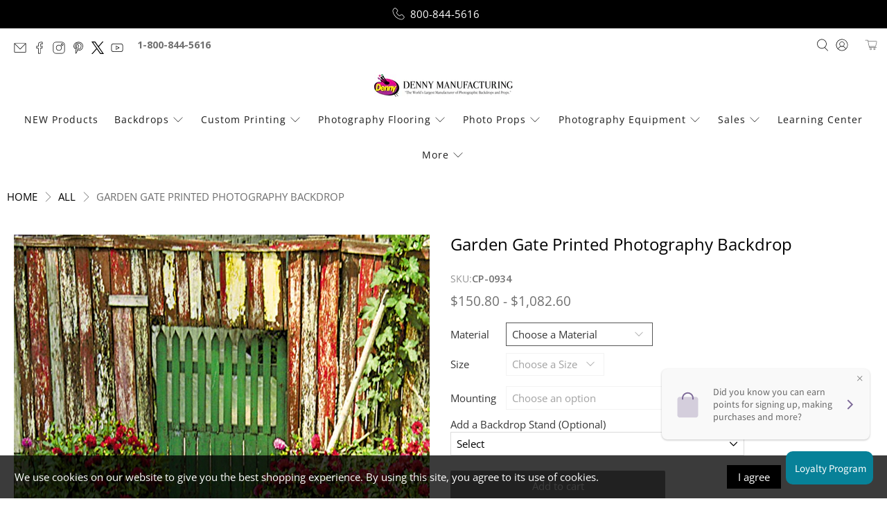

--- FILE ---
content_type: text/javascript; charset=utf-8
request_url: https://dennymfg.com/products/garden-gate-printed-photography-backdrop-cp934.js
body_size: 2962
content:
{"id":4473501974579,"title":"Garden Gate Printed Photography Backdrop","handle":"garden-gate-printed-photography-backdrop-cp934","description":"\u003ch2\u003e\n\u003cmeta charset=\"utf-8\"\u003e\n\u003cspan\u003eGarden Gate Photography Backdrop - Rustic Floral Cottage Scene\u003c\/span\u003e\n\u003c\/h2\u003e\n\u003cp\u003eStep into a charming rustic retreat with the Garden Gate Photography Backdrop. Featuring a weathered wooden fence with a vintage green gate, surrounded by lush blooming flowers, this backdrop creates a picturesque countryside setting perfect for romantic and nature-inspired photo shoots.\u003c\/p\u003e\n\u003ch3\u003eKey Features:\u003c\/h3\u003e\n\u003cul\u003e\n\u003cli\u003eBeautiful floral garden scene with a vintage wooden gate\u003c\/li\u003e\n\u003cli\u003eHigh-resolution print with intricate rustic textures and vibrant colors\u003c\/li\u003e\n\u003cli\u003eDurable, wrinkle-resistant fabric for professional-quality photography\u003c\/li\u003e\n\u003cli\u003eAvailable in multiple sizes to suit different photography setups\u003c\/li\u003e\n\u003c\/ul\u003e\n\u003ch3\u003eBest Use Cases:\u003c\/h3\u003e\n\u003cul\u003e\n\u003cli\u003eRomantic and vintage-themed portrait sessions\u003c\/li\u003e\n\u003cli\u003eEngagement and rustic wedding photography\u003c\/li\u003e\n\u003cli\u003eSpring and floral-inspired photo shoots\u003c\/li\u003e\n\u003cli\u003eCountry farmhouse and shabby-chic photography\u003c\/li\u003e\n\u003c\/ul\u003e\n\u003cp\u003eCreate a dreamy, nostalgic atmosphere for your photography with this rustic garden backdrop, perfect for capturing timeless outdoor elegance.\u003c\/p\u003e","published_at":"2020-03-19T15:45:15-05:00","created_at":"2020-03-19T15:45:16-05:00","vendor":"Denny Mfg.","type":"Printed Backdrop","tags":["Flower Backdrops","Misc Mounting Options","Refersion","Scenic Backdrops","Spring Backdrops"],"price":15080,"price_min":15080,"price_max":108260,"available":true,"price_varies":true,"compare_at_price":null,"compare_at_price_min":0,"compare_at_price_max":0,"compare_at_price_varies":false,"variants":[{"id":32498300813363,"title":"Poly Paper (Printed) \/ 4'W x 5'H","option1":"Poly Paper (Printed)","option2":"4'W x 5'H","option3":null,"sku":"CP-0934-CPP-04x05","requires_shipping":true,"taxable":true,"featured_image":{"id":28002940846131,"product_id":4473501974579,"position":1,"created_at":"2021-04-15T10:27:27-05:00","updated_at":"2025-03-20T15:26:53-05:00","alt":"A charming photography backdrop featuring a vintage wooden garden gate framed by lush flowers.","width":600,"height":800,"src":"https:\/\/cdn.shopify.com\/s\/files\/1\/0105\/3268\/3827\/products\/Rustic_Garden_Gate_Backdrop-CP-0934.jpg?v=1742502413","variant_ids":[32498300813363,32498300846131,32498300878899,32498300911667,32498300944435,32498300977203,32498301009971,32498301042739,32498301075507,32498301108275,32498301141043,32498301173811,32498301206579,32498301239347,32498301272115,32498301304883,32498301337651,32498301370419,32498301403187,32498301435955,32498301468723,32498301501491,32498301534259,32498301567027,32498301599795,32498301632563,32498301665331,32498301698099,32498301730867,32498301763635,32498301796403,32498301829171,32498301861939,32498301894707,32498301927475,32498301960243,32498301993011,32498302025779,32498302091315,32498302124083,32498302156851,32498302189619,32498302222387,32498302255155,32498302287923,32498302320691,32498302353459,32498302386227,32498302418995,32498302451763,32498302484531,32498302517299,32498302550067,32498302582835]},"available":true,"name":"Garden Gate Printed Photography Backdrop - Poly Paper (Printed) \/ 4'W x 5'H","public_title":"Poly Paper (Printed) \/ 4'W x 5'H","options":["Poly Paper (Printed)","4'W x 5'H"],"price":15080,"weight":907,"compare_at_price":null,"inventory_management":null,"barcode":null,"featured_media":{"alt":"A charming photography backdrop featuring a vintage wooden garden gate framed by lush flowers.","id":20250990510131,"position":1,"preview_image":{"aspect_ratio":0.75,"height":800,"width":600,"src":"https:\/\/cdn.shopify.com\/s\/files\/1\/0105\/3268\/3827\/products\/Rustic_Garden_Gate_Backdrop-CP-0934.jpg?v=1742502413"}},"quantity_rule":{"min":1,"max":null,"increment":1},"quantity_price_breaks":[],"requires_selling_plan":false,"selling_plan_allocations":[]},{"id":32498300846131,"title":"Freedom Cloth (Printed) \/ 5'W x 6'H","option1":"Freedom Cloth (Printed)","option2":"5'W x 6'H","option3":null,"sku":"CP-0934-CPM-05x06","requires_shipping":true,"taxable":true,"featured_image":{"id":28002940846131,"product_id":4473501974579,"position":1,"created_at":"2021-04-15T10:27:27-05:00","updated_at":"2025-03-20T15:26:53-05:00","alt":"A charming photography backdrop featuring a vintage wooden garden gate framed by lush flowers.","width":600,"height":800,"src":"https:\/\/cdn.shopify.com\/s\/files\/1\/0105\/3268\/3827\/products\/Rustic_Garden_Gate_Backdrop-CP-0934.jpg?v=1742502413","variant_ids":[32498300813363,32498300846131,32498300878899,32498300911667,32498300944435,32498300977203,32498301009971,32498301042739,32498301075507,32498301108275,32498301141043,32498301173811,32498301206579,32498301239347,32498301272115,32498301304883,32498301337651,32498301370419,32498301403187,32498301435955,32498301468723,32498301501491,32498301534259,32498301567027,32498301599795,32498301632563,32498301665331,32498301698099,32498301730867,32498301763635,32498301796403,32498301829171,32498301861939,32498301894707,32498301927475,32498301960243,32498301993011,32498302025779,32498302091315,32498302124083,32498302156851,32498302189619,32498302222387,32498302255155,32498302287923,32498302320691,32498302353459,32498302386227,32498302418995,32498302451763,32498302484531,32498302517299,32498302550067,32498302582835]},"available":true,"name":"Garden Gate Printed Photography Backdrop - Freedom Cloth (Printed) \/ 5'W x 6'H","public_title":"Freedom Cloth (Printed) \/ 5'W x 6'H","options":["Freedom Cloth (Printed)","5'W x 6'H"],"price":21166,"weight":885,"compare_at_price":null,"inventory_management":null,"barcode":null,"featured_media":{"alt":"A charming photography backdrop featuring a vintage wooden garden gate framed by lush flowers.","id":20250990510131,"position":1,"preview_image":{"aspect_ratio":0.75,"height":800,"width":600,"src":"https:\/\/cdn.shopify.com\/s\/files\/1\/0105\/3268\/3827\/products\/Rustic_Garden_Gate_Backdrop-CP-0934.jpg?v=1742502413"}},"quantity_rule":{"min":1,"max":null,"increment":1},"quantity_price_breaks":[],"requires_selling_plan":false,"selling_plan_allocations":[]},{"id":32498300878899,"title":"Canvas (Printed) \/ 5'W x 6'H","option1":"Canvas (Printed)","option2":"5'W x 6'H","option3":null,"sku":"CP-0934-CP-05x06","requires_shipping":true,"taxable":true,"featured_image":{"id":28002940846131,"product_id":4473501974579,"position":1,"created_at":"2021-04-15T10:27:27-05:00","updated_at":"2025-03-20T15:26:53-05:00","alt":"A charming photography backdrop featuring a vintage wooden garden gate framed by lush flowers.","width":600,"height":800,"src":"https:\/\/cdn.shopify.com\/s\/files\/1\/0105\/3268\/3827\/products\/Rustic_Garden_Gate_Backdrop-CP-0934.jpg?v=1742502413","variant_ids":[32498300813363,32498300846131,32498300878899,32498300911667,32498300944435,32498300977203,32498301009971,32498301042739,32498301075507,32498301108275,32498301141043,32498301173811,32498301206579,32498301239347,32498301272115,32498301304883,32498301337651,32498301370419,32498301403187,32498301435955,32498301468723,32498301501491,32498301534259,32498301567027,32498301599795,32498301632563,32498301665331,32498301698099,32498301730867,32498301763635,32498301796403,32498301829171,32498301861939,32498301894707,32498301927475,32498301960243,32498301993011,32498302025779,32498302091315,32498302124083,32498302156851,32498302189619,32498302222387,32498302255155,32498302287923,32498302320691,32498302353459,32498302386227,32498302418995,32498302451763,32498302484531,32498302517299,32498302550067,32498302582835]},"available":true,"name":"Garden Gate Printed Photography Backdrop - Canvas (Printed) \/ 5'W x 6'H","public_title":"Canvas (Printed) \/ 5'W x 6'H","options":["Canvas (Printed)","5'W x 6'H"],"price":25667,"weight":3402,"compare_at_price":null,"inventory_management":null,"barcode":null,"featured_media":{"alt":"A charming photography backdrop featuring a vintage wooden garden gate framed by lush flowers.","id":20250990510131,"position":1,"preview_image":{"aspect_ratio":0.75,"height":800,"width":600,"src":"https:\/\/cdn.shopify.com\/s\/files\/1\/0105\/3268\/3827\/products\/Rustic_Garden_Gate_Backdrop-CP-0934.jpg?v=1742502413"}},"quantity_rule":{"min":1,"max":null,"increment":1},"quantity_price_breaks":[],"requires_selling_plan":false,"selling_plan_allocations":[]},{"id":32498300911667,"title":"Poly Paper (Printed) \/ 5'W x 6'H","option1":"Poly Paper (Printed)","option2":"5'W x 6'H","option3":null,"sku":"CP-0934-CPP-05x06","requires_shipping":true,"taxable":true,"featured_image":{"id":28002940846131,"product_id":4473501974579,"position":1,"created_at":"2021-04-15T10:27:27-05:00","updated_at":"2025-03-20T15:26:53-05:00","alt":"A charming photography backdrop featuring a vintage wooden garden gate framed by lush flowers.","width":600,"height":800,"src":"https:\/\/cdn.shopify.com\/s\/files\/1\/0105\/3268\/3827\/products\/Rustic_Garden_Gate_Backdrop-CP-0934.jpg?v=1742502413","variant_ids":[32498300813363,32498300846131,32498300878899,32498300911667,32498300944435,32498300977203,32498301009971,32498301042739,32498301075507,32498301108275,32498301141043,32498301173811,32498301206579,32498301239347,32498301272115,32498301304883,32498301337651,32498301370419,32498301403187,32498301435955,32498301468723,32498301501491,32498301534259,32498301567027,32498301599795,32498301632563,32498301665331,32498301698099,32498301730867,32498301763635,32498301796403,32498301829171,32498301861939,32498301894707,32498301927475,32498301960243,32498301993011,32498302025779,32498302091315,32498302124083,32498302156851,32498302189619,32498302222387,32498302255155,32498302287923,32498302320691,32498302353459,32498302386227,32498302418995,32498302451763,32498302484531,32498302517299,32498302550067,32498302582835]},"available":true,"name":"Garden Gate Printed Photography Backdrop - Poly Paper (Printed) \/ 5'W x 6'H","public_title":"Poly Paper (Printed) \/ 5'W x 6'H","options":["Poly Paper (Printed)","5'W x 6'H"],"price":19067,"weight":998,"compare_at_price":null,"inventory_management":null,"barcode":null,"featured_media":{"alt":"A charming photography backdrop featuring a vintage wooden garden gate framed by lush flowers.","id":20250990510131,"position":1,"preview_image":{"aspect_ratio":0.75,"height":800,"width":600,"src":"https:\/\/cdn.shopify.com\/s\/files\/1\/0105\/3268\/3827\/products\/Rustic_Garden_Gate_Backdrop-CP-0934.jpg?v=1742502413"}},"quantity_rule":{"min":1,"max":null,"increment":1},"quantity_price_breaks":[],"requires_selling_plan":false,"selling_plan_allocations":[]},{"id":32498300944435,"title":"Twist-Flex (Printed) \/ 5'W x 6'H","option1":"Twist-Flex (Printed)","option2":"5'W x 6'H","option3":null,"sku":"CP-0934-CPT-05x06","requires_shipping":true,"taxable":true,"featured_image":{"id":28002940846131,"product_id":4473501974579,"position":1,"created_at":"2021-04-15T10:27:27-05:00","updated_at":"2025-03-20T15:26:53-05:00","alt":"A charming photography backdrop featuring a vintage wooden garden gate framed by lush flowers.","width":600,"height":800,"src":"https:\/\/cdn.shopify.com\/s\/files\/1\/0105\/3268\/3827\/products\/Rustic_Garden_Gate_Backdrop-CP-0934.jpg?v=1742502413","variant_ids":[32498300813363,32498300846131,32498300878899,32498300911667,32498300944435,32498300977203,32498301009971,32498301042739,32498301075507,32498301108275,32498301141043,32498301173811,32498301206579,32498301239347,32498301272115,32498301304883,32498301337651,32498301370419,32498301403187,32498301435955,32498301468723,32498301501491,32498301534259,32498301567027,32498301599795,32498301632563,32498301665331,32498301698099,32498301730867,32498301763635,32498301796403,32498301829171,32498301861939,32498301894707,32498301927475,32498301960243,32498301993011,32498302025779,32498302091315,32498302124083,32498302156851,32498302189619,32498302222387,32498302255155,32498302287923,32498302320691,32498302353459,32498302386227,32498302418995,32498302451763,32498302484531,32498302517299,32498302550067,32498302582835]},"available":true,"name":"Garden Gate Printed Photography Backdrop - Twist-Flex (Printed) \/ 5'W x 6'H","public_title":"Twist-Flex (Printed) \/ 5'W x 6'H","options":["Twist-Flex (Printed)","5'W x 6'H"],"price":26402,"weight":1769,"compare_at_price":null,"inventory_management":null,"barcode":null,"featured_media":{"alt":"A charming photography backdrop featuring a vintage wooden garden gate framed by lush flowers.","id":20250990510131,"position":1,"preview_image":{"aspect_ratio":0.75,"height":800,"width":600,"src":"https:\/\/cdn.shopify.com\/s\/files\/1\/0105\/3268\/3827\/products\/Rustic_Garden_Gate_Backdrop-CP-0934.jpg?v=1742502413"}},"quantity_rule":{"min":1,"max":null,"increment":1},"quantity_price_breaks":[],"requires_selling_plan":false,"selling_plan_allocations":[]},{"id":32498300977203,"title":"Velvet (Printed) \/ 5'W x 6'H","option1":"Velvet (Printed)","option2":"5'W x 6'H","option3":null,"sku":"CP-0934-VEL-05x06","requires_shipping":true,"taxable":true,"featured_image":{"id":28002940846131,"product_id":4473501974579,"position":1,"created_at":"2021-04-15T10:27:27-05:00","updated_at":"2025-03-20T15:26:53-05:00","alt":"A charming photography backdrop featuring a vintage wooden garden gate framed by lush flowers.","width":600,"height":800,"src":"https:\/\/cdn.shopify.com\/s\/files\/1\/0105\/3268\/3827\/products\/Rustic_Garden_Gate_Backdrop-CP-0934.jpg?v=1742502413","variant_ids":[32498300813363,32498300846131,32498300878899,32498300911667,32498300944435,32498300977203,32498301009971,32498301042739,32498301075507,32498301108275,32498301141043,32498301173811,32498301206579,32498301239347,32498301272115,32498301304883,32498301337651,32498301370419,32498301403187,32498301435955,32498301468723,32498301501491,32498301534259,32498301567027,32498301599795,32498301632563,32498301665331,32498301698099,32498301730867,32498301763635,32498301796403,32498301829171,32498301861939,32498301894707,32498301927475,32498301960243,32498301993011,32498302025779,32498302091315,32498302124083,32498302156851,32498302189619,32498302222387,32498302255155,32498302287923,32498302320691,32498302353459,32498302386227,32498302418995,32498302451763,32498302484531,32498302517299,32498302550067,32498302582835]},"available":true,"name":"Garden Gate Printed Photography Backdrop - Velvet (Printed) \/ 5'W x 6'H","public_title":"Velvet (Printed) \/ 5'W x 6'H","options":["Velvet (Printed)","5'W x 6'H"],"price":24831,"weight":1451,"compare_at_price":null,"inventory_management":null,"barcode":null,"featured_media":{"alt":"A charming photography backdrop featuring a vintage wooden garden gate framed by lush flowers.","id":20250990510131,"position":1,"preview_image":{"aspect_ratio":0.75,"height":800,"width":600,"src":"https:\/\/cdn.shopify.com\/s\/files\/1\/0105\/3268\/3827\/products\/Rustic_Garden_Gate_Backdrop-CP-0934.jpg?v=1742502413"}},"quantity_rule":{"min":1,"max":null,"increment":1},"quantity_price_breaks":[],"requires_selling_plan":false,"selling_plan_allocations":[]},{"id":32498301009971,"title":"Freedom Cloth (Printed) \/ 5'W x 7'H","option1":"Freedom Cloth (Printed)","option2":"5'W x 7'H","option3":null,"sku":"CP-0934-CPM-05x07","requires_shipping":true,"taxable":true,"featured_image":{"id":28002940846131,"product_id":4473501974579,"position":1,"created_at":"2021-04-15T10:27:27-05:00","updated_at":"2025-03-20T15:26:53-05:00","alt":"A charming photography backdrop featuring a vintage wooden garden gate framed by lush flowers.","width":600,"height":800,"src":"https:\/\/cdn.shopify.com\/s\/files\/1\/0105\/3268\/3827\/products\/Rustic_Garden_Gate_Backdrop-CP-0934.jpg?v=1742502413","variant_ids":[32498300813363,32498300846131,32498300878899,32498300911667,32498300944435,32498300977203,32498301009971,32498301042739,32498301075507,32498301108275,32498301141043,32498301173811,32498301206579,32498301239347,32498301272115,32498301304883,32498301337651,32498301370419,32498301403187,32498301435955,32498301468723,32498301501491,32498301534259,32498301567027,32498301599795,32498301632563,32498301665331,32498301698099,32498301730867,32498301763635,32498301796403,32498301829171,32498301861939,32498301894707,32498301927475,32498301960243,32498301993011,32498302025779,32498302091315,32498302124083,32498302156851,32498302189619,32498302222387,32498302255155,32498302287923,32498302320691,32498302353459,32498302386227,32498302418995,32498302451763,32498302484531,32498302517299,32498302550067,32498302582835]},"available":true,"name":"Garden Gate Printed Photography Backdrop - Freedom Cloth (Printed) \/ 5'W x 7'H","public_title":"Freedom Cloth (Printed) \/ 5'W x 7'H","options":["Freedom Cloth (Printed)","5'W x 7'H"],"price":22021,"weight":907,"compare_at_price":null,"inventory_management":null,"barcode":null,"featured_media":{"alt":"A charming photography backdrop featuring a vintage wooden garden gate framed by lush flowers.","id":20250990510131,"position":1,"preview_image":{"aspect_ratio":0.75,"height":800,"width":600,"src":"https:\/\/cdn.shopify.com\/s\/files\/1\/0105\/3268\/3827\/products\/Rustic_Garden_Gate_Backdrop-CP-0934.jpg?v=1742502413"}},"quantity_rule":{"min":1,"max":null,"increment":1},"quantity_price_breaks":[],"requires_selling_plan":false,"selling_plan_allocations":[]},{"id":32498301042739,"title":"Poly Paper (Printed) \/ 5'W x 7'H","option1":"Poly Paper (Printed)","option2":"5'W x 7'H","option3":null,"sku":"CP-0934-CPP-05x07","requires_shipping":true,"taxable":true,"featured_image":{"id":28002940846131,"product_id":4473501974579,"position":1,"created_at":"2021-04-15T10:27:27-05:00","updated_at":"2025-03-20T15:26:53-05:00","alt":"A charming photography backdrop featuring a vintage wooden garden gate framed by lush flowers.","width":600,"height":800,"src":"https:\/\/cdn.shopify.com\/s\/files\/1\/0105\/3268\/3827\/products\/Rustic_Garden_Gate_Backdrop-CP-0934.jpg?v=1742502413","variant_ids":[32498300813363,32498300846131,32498300878899,32498300911667,32498300944435,32498300977203,32498301009971,32498301042739,32498301075507,32498301108275,32498301141043,32498301173811,32498301206579,32498301239347,32498301272115,32498301304883,32498301337651,32498301370419,32498301403187,32498301435955,32498301468723,32498301501491,32498301534259,32498301567027,32498301599795,32498301632563,32498301665331,32498301698099,32498301730867,32498301763635,32498301796403,32498301829171,32498301861939,32498301894707,32498301927475,32498301960243,32498301993011,32498302025779,32498302091315,32498302124083,32498302156851,32498302189619,32498302222387,32498302255155,32498302287923,32498302320691,32498302353459,32498302386227,32498302418995,32498302451763,32498302484531,32498302517299,32498302550067,32498302582835]},"available":true,"name":"Garden Gate Printed Photography Backdrop - Poly Paper (Printed) \/ 5'W x 7'H","public_title":"Poly Paper (Printed) \/ 5'W x 7'H","options":["Poly Paper (Printed)","5'W x 7'H"],"price":19637,"weight":1066,"compare_at_price":null,"inventory_management":null,"barcode":null,"featured_media":{"alt":"A charming photography backdrop featuring a vintage wooden garden gate framed by lush flowers.","id":20250990510131,"position":1,"preview_image":{"aspect_ratio":0.75,"height":800,"width":600,"src":"https:\/\/cdn.shopify.com\/s\/files\/1\/0105\/3268\/3827\/products\/Rustic_Garden_Gate_Backdrop-CP-0934.jpg?v=1742502413"}},"quantity_rule":{"min":1,"max":null,"increment":1},"quantity_price_breaks":[],"requires_selling_plan":false,"selling_plan_allocations":[]},{"id":32498301075507,"title":"Velvet (Printed) \/ 5'W x 7'H","option1":"Velvet (Printed)","option2":"5'W x 7'H","option3":null,"sku":"CP-0934-VEL-05x07","requires_shipping":true,"taxable":true,"featured_image":{"id":28002940846131,"product_id":4473501974579,"position":1,"created_at":"2021-04-15T10:27:27-05:00","updated_at":"2025-03-20T15:26:53-05:00","alt":"A charming photography backdrop featuring a vintage wooden garden gate framed by lush flowers.","width":600,"height":800,"src":"https:\/\/cdn.shopify.com\/s\/files\/1\/0105\/3268\/3827\/products\/Rustic_Garden_Gate_Backdrop-CP-0934.jpg?v=1742502413","variant_ids":[32498300813363,32498300846131,32498300878899,32498300911667,32498300944435,32498300977203,32498301009971,32498301042739,32498301075507,32498301108275,32498301141043,32498301173811,32498301206579,32498301239347,32498301272115,32498301304883,32498301337651,32498301370419,32498301403187,32498301435955,32498301468723,32498301501491,32498301534259,32498301567027,32498301599795,32498301632563,32498301665331,32498301698099,32498301730867,32498301763635,32498301796403,32498301829171,32498301861939,32498301894707,32498301927475,32498301960243,32498301993011,32498302025779,32498302091315,32498302124083,32498302156851,32498302189619,32498302222387,32498302255155,32498302287923,32498302320691,32498302353459,32498302386227,32498302418995,32498302451763,32498302484531,32498302517299,32498302550067,32498302582835]},"available":true,"name":"Garden Gate Printed Photography Backdrop - Velvet (Printed) \/ 5'W x 7'H","public_title":"Velvet (Printed) \/ 5'W x 7'H","options":["Velvet (Printed)","5'W x 7'H"],"price":25689,"weight":1066,"compare_at_price":null,"inventory_management":null,"barcode":null,"featured_media":{"alt":"A charming photography backdrop featuring a vintage wooden garden gate framed by lush flowers.","id":20250990510131,"position":1,"preview_image":{"aspect_ratio":0.75,"height":800,"width":600,"src":"https:\/\/cdn.shopify.com\/s\/files\/1\/0105\/3268\/3827\/products\/Rustic_Garden_Gate_Backdrop-CP-0934.jpg?v=1742502413"}},"quantity_rule":{"min":1,"max":null,"increment":1},"quantity_price_breaks":[],"requires_selling_plan":false,"selling_plan_allocations":[]},{"id":32498301108275,"title":"Poly Paper (Printed) \/ 5'W x 10'H","option1":"Poly Paper (Printed)","option2":"5'W x 10'H","option3":null,"sku":"CP-0934-CPP-05x10","requires_shipping":true,"taxable":true,"featured_image":{"id":28002940846131,"product_id":4473501974579,"position":1,"created_at":"2021-04-15T10:27:27-05:00","updated_at":"2025-03-20T15:26:53-05:00","alt":"A charming photography backdrop featuring a vintage wooden garden gate framed by lush flowers.","width":600,"height":800,"src":"https:\/\/cdn.shopify.com\/s\/files\/1\/0105\/3268\/3827\/products\/Rustic_Garden_Gate_Backdrop-CP-0934.jpg?v=1742502413","variant_ids":[32498300813363,32498300846131,32498300878899,32498300911667,32498300944435,32498300977203,32498301009971,32498301042739,32498301075507,32498301108275,32498301141043,32498301173811,32498301206579,32498301239347,32498301272115,32498301304883,32498301337651,32498301370419,32498301403187,32498301435955,32498301468723,32498301501491,32498301534259,32498301567027,32498301599795,32498301632563,32498301665331,32498301698099,32498301730867,32498301763635,32498301796403,32498301829171,32498301861939,32498301894707,32498301927475,32498301960243,32498301993011,32498302025779,32498302091315,32498302124083,32498302156851,32498302189619,32498302222387,32498302255155,32498302287923,32498302320691,32498302353459,32498302386227,32498302418995,32498302451763,32498302484531,32498302517299,32498302550067,32498302582835]},"available":true,"name":"Garden Gate Printed Photography Backdrop - Poly Paper (Printed) \/ 5'W x 10'H","public_title":"Poly Paper (Printed) \/ 5'W x 10'H","options":["Poly Paper (Printed)","5'W x 10'H"],"price":21353,"weight":1179,"compare_at_price":null,"inventory_management":null,"barcode":null,"featured_media":{"alt":"A charming photography backdrop featuring a vintage wooden garden gate framed by lush flowers.","id":20250990510131,"position":1,"preview_image":{"aspect_ratio":0.75,"height":800,"width":600,"src":"https:\/\/cdn.shopify.com\/s\/files\/1\/0105\/3268\/3827\/products\/Rustic_Garden_Gate_Backdrop-CP-0934.jpg?v=1742502413"}},"quantity_rule":{"min":1,"max":null,"increment":1},"quantity_price_breaks":[],"requires_selling_plan":false,"selling_plan_allocations":[]},{"id":32498301141043,"title":"Canvas (Printed) \/ 6'W x 6'H","option1":"Canvas (Printed)","option2":"6'W x 6'H","option3":null,"sku":"CP-0934-CP-06x06","requires_shipping":true,"taxable":true,"featured_image":{"id":28002940846131,"product_id":4473501974579,"position":1,"created_at":"2021-04-15T10:27:27-05:00","updated_at":"2025-03-20T15:26:53-05:00","alt":"A charming photography backdrop featuring a vintage wooden garden gate framed by lush flowers.","width":600,"height":800,"src":"https:\/\/cdn.shopify.com\/s\/files\/1\/0105\/3268\/3827\/products\/Rustic_Garden_Gate_Backdrop-CP-0934.jpg?v=1742502413","variant_ids":[32498300813363,32498300846131,32498300878899,32498300911667,32498300944435,32498300977203,32498301009971,32498301042739,32498301075507,32498301108275,32498301141043,32498301173811,32498301206579,32498301239347,32498301272115,32498301304883,32498301337651,32498301370419,32498301403187,32498301435955,32498301468723,32498301501491,32498301534259,32498301567027,32498301599795,32498301632563,32498301665331,32498301698099,32498301730867,32498301763635,32498301796403,32498301829171,32498301861939,32498301894707,32498301927475,32498301960243,32498301993011,32498302025779,32498302091315,32498302124083,32498302156851,32498302189619,32498302222387,32498302255155,32498302287923,32498302320691,32498302353459,32498302386227,32498302418995,32498302451763,32498302484531,32498302517299,32498302550067,32498302582835]},"available":true,"name":"Garden Gate Printed Photography Backdrop - Canvas (Printed) \/ 6'W x 6'H","public_title":"Canvas (Printed) \/ 6'W x 6'H","options":["Canvas (Printed)","6'W x 6'H"],"price":30412,"weight":3742,"compare_at_price":null,"inventory_management":null,"barcode":null,"featured_media":{"alt":"A charming photography backdrop featuring a vintage wooden garden gate framed by lush flowers.","id":20250990510131,"position":1,"preview_image":{"aspect_ratio":0.75,"height":800,"width":600,"src":"https:\/\/cdn.shopify.com\/s\/files\/1\/0105\/3268\/3827\/products\/Rustic_Garden_Gate_Backdrop-CP-0934.jpg?v=1742502413"}},"quantity_rule":{"min":1,"max":null,"increment":1},"quantity_price_breaks":[],"requires_selling_plan":false,"selling_plan_allocations":[]},{"id":32498301173811,"title":"Canvas (Printed) \/ 6'W x 7'H","option1":"Canvas (Printed)","option2":"6'W x 7'H","option3":null,"sku":"CP-0934-CP-06x07","requires_shipping":true,"taxable":true,"featured_image":{"id":28002940846131,"product_id":4473501974579,"position":1,"created_at":"2021-04-15T10:27:27-05:00","updated_at":"2025-03-20T15:26:53-05:00","alt":"A charming photography backdrop featuring a vintage wooden garden gate framed by lush flowers.","width":600,"height":800,"src":"https:\/\/cdn.shopify.com\/s\/files\/1\/0105\/3268\/3827\/products\/Rustic_Garden_Gate_Backdrop-CP-0934.jpg?v=1742502413","variant_ids":[32498300813363,32498300846131,32498300878899,32498300911667,32498300944435,32498300977203,32498301009971,32498301042739,32498301075507,32498301108275,32498301141043,32498301173811,32498301206579,32498301239347,32498301272115,32498301304883,32498301337651,32498301370419,32498301403187,32498301435955,32498301468723,32498301501491,32498301534259,32498301567027,32498301599795,32498301632563,32498301665331,32498301698099,32498301730867,32498301763635,32498301796403,32498301829171,32498301861939,32498301894707,32498301927475,32498301960243,32498301993011,32498302025779,32498302091315,32498302124083,32498302156851,32498302189619,32498302222387,32498302255155,32498302287923,32498302320691,32498302353459,32498302386227,32498302418995,32498302451763,32498302484531,32498302517299,32498302550067,32498302582835]},"available":true,"name":"Garden Gate Printed Photography Backdrop - Canvas (Printed) \/ 6'W x 7'H","public_title":"Canvas (Printed) \/ 6'W x 7'H","options":["Canvas (Printed)","6'W x 7'H"],"price":31269,"weight":3742,"compare_at_price":null,"inventory_management":null,"barcode":null,"featured_media":{"alt":"A charming photography backdrop featuring a vintage wooden garden gate framed by lush flowers.","id":20250990510131,"position":1,"preview_image":{"aspect_ratio":0.75,"height":800,"width":600,"src":"https:\/\/cdn.shopify.com\/s\/files\/1\/0105\/3268\/3827\/products\/Rustic_Garden_Gate_Backdrop-CP-0934.jpg?v=1742502413"}},"quantity_rule":{"min":1,"max":null,"increment":1},"quantity_price_breaks":[],"requires_selling_plan":false,"selling_plan_allocations":[]},{"id":32498301206579,"title":"Twist-Flex (Printed) \/ 6'W x 7'H","option1":"Twist-Flex (Printed)","option2":"6'W x 7'H","option3":null,"sku":"CP-0934-CPT-06x07","requires_shipping":true,"taxable":true,"featured_image":{"id":28002940846131,"product_id":4473501974579,"position":1,"created_at":"2021-04-15T10:27:27-05:00","updated_at":"2025-03-20T15:26:53-05:00","alt":"A charming photography backdrop featuring a vintage wooden garden gate framed by lush flowers.","width":600,"height":800,"src":"https:\/\/cdn.shopify.com\/s\/files\/1\/0105\/3268\/3827\/products\/Rustic_Garden_Gate_Backdrop-CP-0934.jpg?v=1742502413","variant_ids":[32498300813363,32498300846131,32498300878899,32498300911667,32498300944435,32498300977203,32498301009971,32498301042739,32498301075507,32498301108275,32498301141043,32498301173811,32498301206579,32498301239347,32498301272115,32498301304883,32498301337651,32498301370419,32498301403187,32498301435955,32498301468723,32498301501491,32498301534259,32498301567027,32498301599795,32498301632563,32498301665331,32498301698099,32498301730867,32498301763635,32498301796403,32498301829171,32498301861939,32498301894707,32498301927475,32498301960243,32498301993011,32498302025779,32498302091315,32498302124083,32498302156851,32498302189619,32498302222387,32498302255155,32498302287923,32498302320691,32498302353459,32498302386227,32498302418995,32498302451763,32498302484531,32498302517299,32498302550067,32498302582835]},"available":true,"name":"Garden Gate Printed Photography Backdrop - Twist-Flex (Printed) \/ 6'W x 7'H","public_title":"Twist-Flex (Printed) \/ 6'W x 7'H","options":["Twist-Flex (Printed)","6'W x 7'H"],"price":31371,"weight":2359,"compare_at_price":null,"inventory_management":null,"barcode":null,"featured_media":{"alt":"A charming photography backdrop featuring a vintage wooden garden gate framed by lush flowers.","id":20250990510131,"position":1,"preview_image":{"aspect_ratio":0.75,"height":800,"width":600,"src":"https:\/\/cdn.shopify.com\/s\/files\/1\/0105\/3268\/3827\/products\/Rustic_Garden_Gate_Backdrop-CP-0934.jpg?v=1742502413"}},"quantity_rule":{"min":1,"max":null,"increment":1},"quantity_price_breaks":[],"requires_selling_plan":false,"selling_plan_allocations":[]},{"id":32498301239347,"title":"Freedom Cloth (Printed) \/ 6'W x 8'H","option1":"Freedom Cloth (Printed)","option2":"6'W x 8'H","option3":null,"sku":"CP-0934-CPM-06x08","requires_shipping":true,"taxable":true,"featured_image":{"id":28002940846131,"product_id":4473501974579,"position":1,"created_at":"2021-04-15T10:27:27-05:00","updated_at":"2025-03-20T15:26:53-05:00","alt":"A charming photography backdrop featuring a vintage wooden garden gate framed by lush flowers.","width":600,"height":800,"src":"https:\/\/cdn.shopify.com\/s\/files\/1\/0105\/3268\/3827\/products\/Rustic_Garden_Gate_Backdrop-CP-0934.jpg?v=1742502413","variant_ids":[32498300813363,32498300846131,32498300878899,32498300911667,32498300944435,32498300977203,32498301009971,32498301042739,32498301075507,32498301108275,32498301141043,32498301173811,32498301206579,32498301239347,32498301272115,32498301304883,32498301337651,32498301370419,32498301403187,32498301435955,32498301468723,32498301501491,32498301534259,32498301567027,32498301599795,32498301632563,32498301665331,32498301698099,32498301730867,32498301763635,32498301796403,32498301829171,32498301861939,32498301894707,32498301927475,32498301960243,32498301993011,32498302025779,32498302091315,32498302124083,32498302156851,32498302189619,32498302222387,32498302255155,32498302287923,32498302320691,32498302353459,32498302386227,32498302418995,32498302451763,32498302484531,32498302517299,32498302550067,32498302582835]},"available":true,"name":"Garden Gate Printed Photography Backdrop - Freedom Cloth (Printed) \/ 6'W x 8'H","public_title":"Freedom Cloth (Printed) \/ 6'W x 8'H","options":["Freedom Cloth (Printed)","6'W x 8'H"],"price":27163,"weight":2223,"compare_at_price":null,"inventory_management":null,"barcode":null,"featured_media":{"alt":"A charming photography backdrop featuring a vintage wooden garden gate framed by lush flowers.","id":20250990510131,"position":1,"preview_image":{"aspect_ratio":0.75,"height":800,"width":600,"src":"https:\/\/cdn.shopify.com\/s\/files\/1\/0105\/3268\/3827\/products\/Rustic_Garden_Gate_Backdrop-CP-0934.jpg?v=1742502413"}},"quantity_rule":{"min":1,"max":null,"increment":1},"quantity_price_breaks":[],"requires_selling_plan":false,"selling_plan_allocations":[]},{"id":32498301272115,"title":"Canvas (Printed) \/ 6'W x 8'H","option1":"Canvas (Printed)","option2":"6'W x 8'H","option3":null,"sku":"CP-0934-CP-06x08","requires_shipping":true,"taxable":true,"featured_image":{"id":28002940846131,"product_id":4473501974579,"position":1,"created_at":"2021-04-15T10:27:27-05:00","updated_at":"2025-03-20T15:26:53-05:00","alt":"A charming photography backdrop featuring a vintage wooden garden gate framed by lush flowers.","width":600,"height":800,"src":"https:\/\/cdn.shopify.com\/s\/files\/1\/0105\/3268\/3827\/products\/Rustic_Garden_Gate_Backdrop-CP-0934.jpg?v=1742502413","variant_ids":[32498300813363,32498300846131,32498300878899,32498300911667,32498300944435,32498300977203,32498301009971,32498301042739,32498301075507,32498301108275,32498301141043,32498301173811,32498301206579,32498301239347,32498301272115,32498301304883,32498301337651,32498301370419,32498301403187,32498301435955,32498301468723,32498301501491,32498301534259,32498301567027,32498301599795,32498301632563,32498301665331,32498301698099,32498301730867,32498301763635,32498301796403,32498301829171,32498301861939,32498301894707,32498301927475,32498301960243,32498301993011,32498302025779,32498302091315,32498302124083,32498302156851,32498302189619,32498302222387,32498302255155,32498302287923,32498302320691,32498302353459,32498302386227,32498302418995,32498302451763,32498302484531,32498302517299,32498302550067,32498302582835]},"available":true,"name":"Garden Gate Printed Photography Backdrop - Canvas (Printed) \/ 6'W x 8'H","public_title":"Canvas (Printed) \/ 6'W x 8'H","options":["Canvas (Printed)","6'W x 8'H"],"price":32125,"weight":3810,"compare_at_price":null,"inventory_management":null,"barcode":null,"featured_media":{"alt":"A charming photography backdrop featuring a vintage wooden garden gate framed by lush flowers.","id":20250990510131,"position":1,"preview_image":{"aspect_ratio":0.75,"height":800,"width":600,"src":"https:\/\/cdn.shopify.com\/s\/files\/1\/0105\/3268\/3827\/products\/Rustic_Garden_Gate_Backdrop-CP-0934.jpg?v=1742502413"}},"quantity_rule":{"min":1,"max":null,"increment":1},"quantity_price_breaks":[],"requires_selling_plan":false,"selling_plan_allocations":[]},{"id":32498301304883,"title":"Velvet (Printed) \/ 6'W x 8'H","option1":"Velvet (Printed)","option2":"6'W x 8'H","option3":null,"sku":"CP-0934-VEL-06x08","requires_shipping":true,"taxable":true,"featured_image":{"id":28002940846131,"product_id":4473501974579,"position":1,"created_at":"2021-04-15T10:27:27-05:00","updated_at":"2025-03-20T15:26:53-05:00","alt":"A charming photography backdrop featuring a vintage wooden garden gate framed by lush flowers.","width":600,"height":800,"src":"https:\/\/cdn.shopify.com\/s\/files\/1\/0105\/3268\/3827\/products\/Rustic_Garden_Gate_Backdrop-CP-0934.jpg?v=1742502413","variant_ids":[32498300813363,32498300846131,32498300878899,32498300911667,32498300944435,32498300977203,32498301009971,32498301042739,32498301075507,32498301108275,32498301141043,32498301173811,32498301206579,32498301239347,32498301272115,32498301304883,32498301337651,32498301370419,32498301403187,32498301435955,32498301468723,32498301501491,32498301534259,32498301567027,32498301599795,32498301632563,32498301665331,32498301698099,32498301730867,32498301763635,32498301796403,32498301829171,32498301861939,32498301894707,32498301927475,32498301960243,32498301993011,32498302025779,32498302091315,32498302124083,32498302156851,32498302189619,32498302222387,32498302255155,32498302287923,32498302320691,32498302353459,32498302386227,32498302418995,32498302451763,32498302484531,32498302517299,32498302550067,32498302582835]},"available":true,"name":"Garden Gate Printed Photography Backdrop - Velvet (Printed) \/ 6'W x 8'H","public_title":"Velvet (Printed) \/ 6'W x 8'H","options":["Velvet (Printed)","6'W x 8'H"],"price":31496,"weight":1814,"compare_at_price":null,"inventory_management":null,"barcode":null,"featured_media":{"alt":"A charming photography backdrop featuring a vintage wooden garden gate framed by lush flowers.","id":20250990510131,"position":1,"preview_image":{"aspect_ratio":0.75,"height":800,"width":600,"src":"https:\/\/cdn.shopify.com\/s\/files\/1\/0105\/3268\/3827\/products\/Rustic_Garden_Gate_Backdrop-CP-0934.jpg?v=1742502413"}},"quantity_rule":{"min":1,"max":null,"increment":1},"quantity_price_breaks":[],"requires_selling_plan":false,"selling_plan_allocations":[]},{"id":32498301337651,"title":"Canvas (Printed) \/ 6'W x 12'H","option1":"Canvas (Printed)","option2":"6'W x 12'H","option3":null,"sku":"CP-0934-CP-06x12","requires_shipping":true,"taxable":true,"featured_image":{"id":28002940846131,"product_id":4473501974579,"position":1,"created_at":"2021-04-15T10:27:27-05:00","updated_at":"2025-03-20T15:26:53-05:00","alt":"A charming photography backdrop featuring a vintage wooden garden gate framed by lush flowers.","width":600,"height":800,"src":"https:\/\/cdn.shopify.com\/s\/files\/1\/0105\/3268\/3827\/products\/Rustic_Garden_Gate_Backdrop-CP-0934.jpg?v=1742502413","variant_ids":[32498300813363,32498300846131,32498300878899,32498300911667,32498300944435,32498300977203,32498301009971,32498301042739,32498301075507,32498301108275,32498301141043,32498301173811,32498301206579,32498301239347,32498301272115,32498301304883,32498301337651,32498301370419,32498301403187,32498301435955,32498301468723,32498301501491,32498301534259,32498301567027,32498301599795,32498301632563,32498301665331,32498301698099,32498301730867,32498301763635,32498301796403,32498301829171,32498301861939,32498301894707,32498301927475,32498301960243,32498301993011,32498302025779,32498302091315,32498302124083,32498302156851,32498302189619,32498302222387,32498302255155,32498302287923,32498302320691,32498302353459,32498302386227,32498302418995,32498302451763,32498302484531,32498302517299,32498302550067,32498302582835]},"available":true,"name":"Garden Gate Printed Photography Backdrop - Canvas (Printed) \/ 6'W x 12'H","public_title":"Canvas (Printed) \/ 6'W x 12'H","options":["Canvas (Printed)","6'W x 12'H"],"price":58880,"weight":5216,"compare_at_price":null,"inventory_management":null,"barcode":null,"featured_media":{"alt":"A charming photography backdrop featuring a vintage wooden garden gate framed by lush flowers.","id":20250990510131,"position":1,"preview_image":{"aspect_ratio":0.75,"height":800,"width":600,"src":"https:\/\/cdn.shopify.com\/s\/files\/1\/0105\/3268\/3827\/products\/Rustic_Garden_Gate_Backdrop-CP-0934.jpg?v=1742502413"}},"quantity_rule":{"min":1,"max":null,"increment":1},"quantity_price_breaks":[],"requires_selling_plan":false,"selling_plan_allocations":[]},{"id":32498301370419,"title":"Freedom Cloth (Printed) \/ 7'W x 8'H","option1":"Freedom Cloth (Printed)","option2":"7'W x 8'H","option3":null,"sku":"CP-0934-CPM-07x08","requires_shipping":true,"taxable":true,"featured_image":{"id":28002940846131,"product_id":4473501974579,"position":1,"created_at":"2021-04-15T10:27:27-05:00","updated_at":"2025-03-20T15:26:53-05:00","alt":"A charming photography backdrop featuring a vintage wooden garden gate framed by lush flowers.","width":600,"height":800,"src":"https:\/\/cdn.shopify.com\/s\/files\/1\/0105\/3268\/3827\/products\/Rustic_Garden_Gate_Backdrop-CP-0934.jpg?v=1742502413","variant_ids":[32498300813363,32498300846131,32498300878899,32498300911667,32498300944435,32498300977203,32498301009971,32498301042739,32498301075507,32498301108275,32498301141043,32498301173811,32498301206579,32498301239347,32498301272115,32498301304883,32498301337651,32498301370419,32498301403187,32498301435955,32498301468723,32498301501491,32498301534259,32498301567027,32498301599795,32498301632563,32498301665331,32498301698099,32498301730867,32498301763635,32498301796403,32498301829171,32498301861939,32498301894707,32498301927475,32498301960243,32498301993011,32498302025779,32498302091315,32498302124083,32498302156851,32498302189619,32498302222387,32498302255155,32498302287923,32498302320691,32498302353459,32498302386227,32498302418995,32498302451763,32498302484531,32498302517299,32498302550067,32498302582835]},"available":true,"name":"Garden Gate Printed Photography Backdrop - Freedom Cloth (Printed) \/ 7'W x 8'H","public_title":"Freedom Cloth (Printed) \/ 7'W x 8'H","options":["Freedom Cloth (Printed)","7'W x 8'H"],"price":31448,"weight":1520,"compare_at_price":null,"inventory_management":null,"barcode":null,"featured_media":{"alt":"A charming photography backdrop featuring a vintage wooden garden gate framed by lush flowers.","id":20250990510131,"position":1,"preview_image":{"aspect_ratio":0.75,"height":800,"width":600,"src":"https:\/\/cdn.shopify.com\/s\/files\/1\/0105\/3268\/3827\/products\/Rustic_Garden_Gate_Backdrop-CP-0934.jpg?v=1742502413"}},"quantity_rule":{"min":1,"max":null,"increment":1},"quantity_price_breaks":[],"requires_selling_plan":false,"selling_plan_allocations":[]},{"id":32498301403187,"title":"Canvas (Printed) \/ 7'W x 8'H","option1":"Canvas (Printed)","option2":"7'W x 8'H","option3":null,"sku":"CP-0934-CP-07x08","requires_shipping":true,"taxable":true,"featured_image":{"id":28002940846131,"product_id":4473501974579,"position":1,"created_at":"2021-04-15T10:27:27-05:00","updated_at":"2025-03-20T15:26:53-05:00","alt":"A charming photography backdrop featuring a vintage wooden garden gate framed by lush flowers.","width":600,"height":800,"src":"https:\/\/cdn.shopify.com\/s\/files\/1\/0105\/3268\/3827\/products\/Rustic_Garden_Gate_Backdrop-CP-0934.jpg?v=1742502413","variant_ids":[32498300813363,32498300846131,32498300878899,32498300911667,32498300944435,32498300977203,32498301009971,32498301042739,32498301075507,32498301108275,32498301141043,32498301173811,32498301206579,32498301239347,32498301272115,32498301304883,32498301337651,32498301370419,32498301403187,32498301435955,32498301468723,32498301501491,32498301534259,32498301567027,32498301599795,32498301632563,32498301665331,32498301698099,32498301730867,32498301763635,32498301796403,32498301829171,32498301861939,32498301894707,32498301927475,32498301960243,32498301993011,32498302025779,32498302091315,32498302124083,32498302156851,32498302189619,32498302222387,32498302255155,32498302287923,32498302320691,32498302353459,32498302386227,32498302418995,32498302451763,32498302484531,32498302517299,32498302550067,32498302582835]},"available":true,"name":"Garden Gate Printed Photography Backdrop - Canvas (Printed) \/ 7'W x 8'H","public_title":"Canvas (Printed) \/ 7'W x 8'H","options":["Canvas (Printed)","7'W x 8'H"],"price":37155,"weight":5262,"compare_at_price":null,"inventory_management":null,"barcode":null,"featured_media":{"alt":"A charming photography backdrop featuring a vintage wooden garden gate framed by lush flowers.","id":20250990510131,"position":1,"preview_image":{"aspect_ratio":0.75,"height":800,"width":600,"src":"https:\/\/cdn.shopify.com\/s\/files\/1\/0105\/3268\/3827\/products\/Rustic_Garden_Gate_Backdrop-CP-0934.jpg?v=1742502413"}},"quantity_rule":{"min":1,"max":null,"increment":1},"quantity_price_breaks":[],"requires_selling_plan":false,"selling_plan_allocations":[]},{"id":32498301435955,"title":"Velvet (Printed) \/ 7'W x 8'H","option1":"Velvet (Printed)","option2":"7'W x 8'H","option3":null,"sku":"CP-0934-VEL-07x08","requires_shipping":true,"taxable":true,"featured_image":{"id":28002940846131,"product_id":4473501974579,"position":1,"created_at":"2021-04-15T10:27:27-05:00","updated_at":"2025-03-20T15:26:53-05:00","alt":"A charming photography backdrop featuring a vintage wooden garden gate framed by lush flowers.","width":600,"height":800,"src":"https:\/\/cdn.shopify.com\/s\/files\/1\/0105\/3268\/3827\/products\/Rustic_Garden_Gate_Backdrop-CP-0934.jpg?v=1742502413","variant_ids":[32498300813363,32498300846131,32498300878899,32498300911667,32498300944435,32498300977203,32498301009971,32498301042739,32498301075507,32498301108275,32498301141043,32498301173811,32498301206579,32498301239347,32498301272115,32498301304883,32498301337651,32498301370419,32498301403187,32498301435955,32498301468723,32498301501491,32498301534259,32498301567027,32498301599795,32498301632563,32498301665331,32498301698099,32498301730867,32498301763635,32498301796403,32498301829171,32498301861939,32498301894707,32498301927475,32498301960243,32498301993011,32498302025779,32498302091315,32498302124083,32498302156851,32498302189619,32498302222387,32498302255155,32498302287923,32498302320691,32498302353459,32498302386227,32498302418995,32498302451763,32498302484531,32498302517299,32498302550067,32498302582835]},"available":true,"name":"Garden Gate Printed Photography Backdrop - Velvet (Printed) \/ 7'W x 8'H","public_title":"Velvet (Printed) \/ 7'W x 8'H","options":["Velvet (Printed)","7'W x 8'H"],"price":36446,"weight":1928,"compare_at_price":null,"inventory_management":null,"barcode":null,"featured_media":{"alt":"A charming photography backdrop featuring a vintage wooden garden gate framed by lush flowers.","id":20250990510131,"position":1,"preview_image":{"aspect_ratio":0.75,"height":800,"width":600,"src":"https:\/\/cdn.shopify.com\/s\/files\/1\/0105\/3268\/3827\/products\/Rustic_Garden_Gate_Backdrop-CP-0934.jpg?v=1742502413"}},"quantity_rule":{"min":1,"max":null,"increment":1},"quantity_price_breaks":[],"requires_selling_plan":false,"selling_plan_allocations":[]},{"id":32498301468723,"title":"Canvas (Printed) \/ 7'W x 10'H","option1":"Canvas (Printed)","option2":"7'W x 10'H","option3":null,"sku":"CP-0934-CP-07x10","requires_shipping":true,"taxable":true,"featured_image":{"id":28002940846131,"product_id":4473501974579,"position":1,"created_at":"2021-04-15T10:27:27-05:00","updated_at":"2025-03-20T15:26:53-05:00","alt":"A charming photography backdrop featuring a vintage wooden garden gate framed by lush flowers.","width":600,"height":800,"src":"https:\/\/cdn.shopify.com\/s\/files\/1\/0105\/3268\/3827\/products\/Rustic_Garden_Gate_Backdrop-CP-0934.jpg?v=1742502413","variant_ids":[32498300813363,32498300846131,32498300878899,32498300911667,32498300944435,32498300977203,32498301009971,32498301042739,32498301075507,32498301108275,32498301141043,32498301173811,32498301206579,32498301239347,32498301272115,32498301304883,32498301337651,32498301370419,32498301403187,32498301435955,32498301468723,32498301501491,32498301534259,32498301567027,32498301599795,32498301632563,32498301665331,32498301698099,32498301730867,32498301763635,32498301796403,32498301829171,32498301861939,32498301894707,32498301927475,32498301960243,32498301993011,32498302025779,32498302091315,32498302124083,32498302156851,32498302189619,32498302222387,32498302255155,32498302287923,32498302320691,32498302353459,32498302386227,32498302418995,32498302451763,32498302484531,32498302517299,32498302550067,32498302582835]},"available":true,"name":"Garden Gate Printed Photography Backdrop - Canvas (Printed) \/ 7'W x 10'H","public_title":"Canvas (Printed) \/ 7'W x 10'H","options":["Canvas (Printed)","7'W x 10'H"],"price":39154,"weight":6169,"compare_at_price":null,"inventory_management":null,"barcode":null,"featured_media":{"alt":"A charming photography backdrop featuring a vintage wooden garden gate framed by lush flowers.","id":20250990510131,"position":1,"preview_image":{"aspect_ratio":0.75,"height":800,"width":600,"src":"https:\/\/cdn.shopify.com\/s\/files\/1\/0105\/3268\/3827\/products\/Rustic_Garden_Gate_Backdrop-CP-0934.jpg?v=1742502413"}},"quantity_rule":{"min":1,"max":null,"increment":1},"quantity_price_breaks":[],"requires_selling_plan":false,"selling_plan_allocations":[]},{"id":32498301501491,"title":"Canvas (Printed) \/ 7'W x 14'H","option1":"Canvas (Printed)","option2":"7'W x 14'H","option3":null,"sku":"CP-0934-CP-07x14","requires_shipping":true,"taxable":true,"featured_image":{"id":28002940846131,"product_id":4473501974579,"position":1,"created_at":"2021-04-15T10:27:27-05:00","updated_at":"2025-03-20T15:26:53-05:00","alt":"A charming photography backdrop featuring a vintage wooden garden gate framed by lush flowers.","width":600,"height":800,"src":"https:\/\/cdn.shopify.com\/s\/files\/1\/0105\/3268\/3827\/products\/Rustic_Garden_Gate_Backdrop-CP-0934.jpg?v=1742502413","variant_ids":[32498300813363,32498300846131,32498300878899,32498300911667,32498300944435,32498300977203,32498301009971,32498301042739,32498301075507,32498301108275,32498301141043,32498301173811,32498301206579,32498301239347,32498301272115,32498301304883,32498301337651,32498301370419,32498301403187,32498301435955,32498301468723,32498301501491,32498301534259,32498301567027,32498301599795,32498301632563,32498301665331,32498301698099,32498301730867,32498301763635,32498301796403,32498301829171,32498301861939,32498301894707,32498301927475,32498301960243,32498301993011,32498302025779,32498302091315,32498302124083,32498302156851,32498302189619,32498302222387,32498302255155,32498302287923,32498302320691,32498302353459,32498302386227,32498302418995,32498302451763,32498302484531,32498302517299,32498302550067,32498302582835]},"available":true,"name":"Garden Gate Printed Photography Backdrop - Canvas (Printed) \/ 7'W x 14'H","public_title":"Canvas (Printed) \/ 7'W x 14'H","options":["Canvas (Printed)","7'W x 14'H"],"price":70367,"weight":6441,"compare_at_price":null,"inventory_management":null,"barcode":null,"featured_media":{"alt":"A charming photography backdrop featuring a vintage wooden garden gate framed by lush flowers.","id":20250990510131,"position":1,"preview_image":{"aspect_ratio":0.75,"height":800,"width":600,"src":"https:\/\/cdn.shopify.com\/s\/files\/1\/0105\/3268\/3827\/products\/Rustic_Garden_Gate_Backdrop-CP-0934.jpg?v=1742502413"}},"quantity_rule":{"min":1,"max":null,"increment":1},"quantity_price_breaks":[],"requires_selling_plan":false,"selling_plan_allocations":[]},{"id":32498301534259,"title":"Freedom Cloth (Printed) \/ 8'W x 8'H","option1":"Freedom Cloth (Printed)","option2":"8'W x 8'H","option3":null,"sku":"CP-0934-CPM-08x08","requires_shipping":true,"taxable":true,"featured_image":{"id":28002940846131,"product_id":4473501974579,"position":1,"created_at":"2021-04-15T10:27:27-05:00","updated_at":"2025-03-20T15:26:53-05:00","alt":"A charming photography backdrop featuring a vintage wooden garden gate framed by lush flowers.","width":600,"height":800,"src":"https:\/\/cdn.shopify.com\/s\/files\/1\/0105\/3268\/3827\/products\/Rustic_Garden_Gate_Backdrop-CP-0934.jpg?v=1742502413","variant_ids":[32498300813363,32498300846131,32498300878899,32498300911667,32498300944435,32498300977203,32498301009971,32498301042739,32498301075507,32498301108275,32498301141043,32498301173811,32498301206579,32498301239347,32498301272115,32498301304883,32498301337651,32498301370419,32498301403187,32498301435955,32498301468723,32498301501491,32498301534259,32498301567027,32498301599795,32498301632563,32498301665331,32498301698099,32498301730867,32498301763635,32498301796403,32498301829171,32498301861939,32498301894707,32498301927475,32498301960243,32498301993011,32498302025779,32498302091315,32498302124083,32498302156851,32498302189619,32498302222387,32498302255155,32498302287923,32498302320691,32498302353459,32498302386227,32498302418995,32498302451763,32498302484531,32498302517299,32498302550067,32498302582835]},"available":true,"name":"Garden Gate Printed Photography Backdrop - Freedom Cloth (Printed) \/ 8'W x 8'H","public_title":"Freedom Cloth (Printed) \/ 8'W x 8'H","options":["Freedom Cloth (Printed)","8'W x 8'H"],"price":35732,"weight":1814,"compare_at_price":null,"inventory_management":null,"barcode":null,"featured_media":{"alt":"A charming photography backdrop featuring a vintage wooden garden gate framed by lush flowers.","id":20250990510131,"position":1,"preview_image":{"aspect_ratio":0.75,"height":800,"width":600,"src":"https:\/\/cdn.shopify.com\/s\/files\/1\/0105\/3268\/3827\/products\/Rustic_Garden_Gate_Backdrop-CP-0934.jpg?v=1742502413"}},"quantity_rule":{"min":1,"max":null,"increment":1},"quantity_price_breaks":[],"requires_selling_plan":false,"selling_plan_allocations":[]},{"id":32498301567027,"title":"Canvas (Printed) \/ 8'W x 8'H","option1":"Canvas (Printed)","option2":"8'W x 8'H","option3":null,"sku":"CP-0934-CP-08x08","requires_shipping":true,"taxable":true,"featured_image":{"id":28002940846131,"product_id":4473501974579,"position":1,"created_at":"2021-04-15T10:27:27-05:00","updated_at":"2025-03-20T15:26:53-05:00","alt":"A charming photography backdrop featuring a vintage wooden garden gate framed by lush flowers.","width":600,"height":800,"src":"https:\/\/cdn.shopify.com\/s\/files\/1\/0105\/3268\/3827\/products\/Rustic_Garden_Gate_Backdrop-CP-0934.jpg?v=1742502413","variant_ids":[32498300813363,32498300846131,32498300878899,32498300911667,32498300944435,32498300977203,32498301009971,32498301042739,32498301075507,32498301108275,32498301141043,32498301173811,32498301206579,32498301239347,32498301272115,32498301304883,32498301337651,32498301370419,32498301403187,32498301435955,32498301468723,32498301501491,32498301534259,32498301567027,32498301599795,32498301632563,32498301665331,32498301698099,32498301730867,32498301763635,32498301796403,32498301829171,32498301861939,32498301894707,32498301927475,32498301960243,32498301993011,32498302025779,32498302091315,32498302124083,32498302156851,32498302189619,32498302222387,32498302255155,32498302287923,32498302320691,32498302353459,32498302386227,32498302418995,32498302451763,32498302484531,32498302517299,32498302550067,32498302582835]},"available":true,"name":"Garden Gate Printed Photography Backdrop - Canvas (Printed) \/ 8'W x 8'H","public_title":"Canvas (Printed) \/ 8'W x 8'H","options":["Canvas (Printed)","8'W x 8'H"],"price":42185,"weight":8074,"compare_at_price":null,"inventory_management":null,"barcode":null,"featured_media":{"alt":"A charming photography backdrop featuring a vintage wooden garden gate framed by lush flowers.","id":20250990510131,"position":1,"preview_image":{"aspect_ratio":0.75,"height":800,"width":600,"src":"https:\/\/cdn.shopify.com\/s\/files\/1\/0105\/3268\/3827\/products\/Rustic_Garden_Gate_Backdrop-CP-0934.jpg?v=1742502413"}},"quantity_rule":{"min":1,"max":null,"increment":1},"quantity_price_breaks":[],"requires_selling_plan":false,"selling_plan_allocations":[]},{"id":32498301599795,"title":"Velvet (Printed) \/ 8'W x 8'H","option1":"Velvet (Printed)","option2":"8'W x 8'H","option3":null,"sku":"CP-0934-VEL-08x08","requires_shipping":true,"taxable":true,"featured_image":{"id":28002940846131,"product_id":4473501974579,"position":1,"created_at":"2021-04-15T10:27:27-05:00","updated_at":"2025-03-20T15:26:53-05:00","alt":"A charming photography backdrop featuring a vintage wooden garden gate framed by lush flowers.","width":600,"height":800,"src":"https:\/\/cdn.shopify.com\/s\/files\/1\/0105\/3268\/3827\/products\/Rustic_Garden_Gate_Backdrop-CP-0934.jpg?v=1742502413","variant_ids":[32498300813363,32498300846131,32498300878899,32498300911667,32498300944435,32498300977203,32498301009971,32498301042739,32498301075507,32498301108275,32498301141043,32498301173811,32498301206579,32498301239347,32498301272115,32498301304883,32498301337651,32498301370419,32498301403187,32498301435955,32498301468723,32498301501491,32498301534259,32498301567027,32498301599795,32498301632563,32498301665331,32498301698099,32498301730867,32498301763635,32498301796403,32498301829171,32498301861939,32498301894707,32498301927475,32498301960243,32498301993011,32498302025779,32498302091315,32498302124083,32498302156851,32498302189619,32498302222387,32498302255155,32498302287923,32498302320691,32498302353459,32498302386227,32498302418995,32498302451763,32498302484531,32498302517299,32498302550067,32498302582835]},"available":true,"name":"Garden Gate Printed Photography Backdrop - Velvet (Printed) \/ 8'W x 8'H","public_title":"Velvet (Printed) \/ 8'W x 8'H","options":["Velvet (Printed)","8'W x 8'H"],"price":41398,"weight":1928,"compare_at_price":null,"inventory_management":null,"barcode":null,"featured_media":{"alt":"A charming photography backdrop featuring a vintage wooden garden gate framed by lush flowers.","id":20250990510131,"position":1,"preview_image":{"aspect_ratio":0.75,"height":800,"width":600,"src":"https:\/\/cdn.shopify.com\/s\/files\/1\/0105\/3268\/3827\/products\/Rustic_Garden_Gate_Backdrop-CP-0934.jpg?v=1742502413"}},"quantity_rule":{"min":1,"max":null,"increment":1},"quantity_price_breaks":[],"requires_selling_plan":false,"selling_plan_allocations":[]},{"id":32498301632563,"title":"Freedom Cloth (Printed) \/ 8'W x 10'H","option1":"Freedom Cloth (Printed)","option2":"8'W x 10'H","option3":null,"sku":"CP-0934-CPM-08x10","requires_shipping":true,"taxable":true,"featured_image":{"id":28002940846131,"product_id":4473501974579,"position":1,"created_at":"2021-04-15T10:27:27-05:00","updated_at":"2025-03-20T15:26:53-05:00","alt":"A charming photography backdrop featuring a vintage wooden garden gate framed by lush flowers.","width":600,"height":800,"src":"https:\/\/cdn.shopify.com\/s\/files\/1\/0105\/3268\/3827\/products\/Rustic_Garden_Gate_Backdrop-CP-0934.jpg?v=1742502413","variant_ids":[32498300813363,32498300846131,32498300878899,32498300911667,32498300944435,32498300977203,32498301009971,32498301042739,32498301075507,32498301108275,32498301141043,32498301173811,32498301206579,32498301239347,32498301272115,32498301304883,32498301337651,32498301370419,32498301403187,32498301435955,32498301468723,32498301501491,32498301534259,32498301567027,32498301599795,32498301632563,32498301665331,32498301698099,32498301730867,32498301763635,32498301796403,32498301829171,32498301861939,32498301894707,32498301927475,32498301960243,32498301993011,32498302025779,32498302091315,32498302124083,32498302156851,32498302189619,32498302222387,32498302255155,32498302287923,32498302320691,32498302353459,32498302386227,32498302418995,32498302451763,32498302484531,32498302517299,32498302550067,32498302582835]},"available":true,"name":"Garden Gate Printed Photography Backdrop - Freedom Cloth (Printed) \/ 8'W x 10'H","public_title":"Freedom Cloth (Printed) \/ 8'W x 10'H","options":["Freedom Cloth (Printed)","8'W x 10'H"],"price":38476,"weight":2200,"compare_at_price":null,"inventory_management":null,"barcode":null,"featured_media":{"alt":"A charming photography backdrop featuring a vintage wooden garden gate framed by lush flowers.","id":20250990510131,"position":1,"preview_image":{"aspect_ratio":0.75,"height":800,"width":600,"src":"https:\/\/cdn.shopify.com\/s\/files\/1\/0105\/3268\/3827\/products\/Rustic_Garden_Gate_Backdrop-CP-0934.jpg?v=1742502413"}},"quantity_rule":{"min":1,"max":null,"increment":1},"quantity_price_breaks":[],"requires_selling_plan":false,"selling_plan_allocations":[]},{"id":32498301665331,"title":"Canvas (Printed) \/ 8'W x 10'H","option1":"Canvas (Printed)","option2":"8'W x 10'H","option3":null,"sku":"CP-0934-CP-08x10","requires_shipping":true,"taxable":true,"featured_image":{"id":28002940846131,"product_id":4473501974579,"position":1,"created_at":"2021-04-15T10:27:27-05:00","updated_at":"2025-03-20T15:26:53-05:00","alt":"A charming photography backdrop featuring a vintage wooden garden gate framed by lush flowers.","width":600,"height":800,"src":"https:\/\/cdn.shopify.com\/s\/files\/1\/0105\/3268\/3827\/products\/Rustic_Garden_Gate_Backdrop-CP-0934.jpg?v=1742502413","variant_ids":[32498300813363,32498300846131,32498300878899,32498300911667,32498300944435,32498300977203,32498301009971,32498301042739,32498301075507,32498301108275,32498301141043,32498301173811,32498301206579,32498301239347,32498301272115,32498301304883,32498301337651,32498301370419,32498301403187,32498301435955,32498301468723,32498301501491,32498301534259,32498301567027,32498301599795,32498301632563,32498301665331,32498301698099,32498301730867,32498301763635,32498301796403,32498301829171,32498301861939,32498301894707,32498301927475,32498301960243,32498301993011,32498302025779,32498302091315,32498302124083,32498302156851,32498302189619,32498302222387,32498302255155,32498302287923,32498302320691,32498302353459,32498302386227,32498302418995,32498302451763,32498302484531,32498302517299,32498302550067,32498302582835]},"available":true,"name":"Garden Gate Printed Photography Backdrop - Canvas (Printed) \/ 8'W x 10'H","public_title":"Canvas (Printed) \/ 8'W x 10'H","options":["Canvas (Printed)","8'W x 10'H"],"price":44472,"weight":6804,"compare_at_price":null,"inventory_management":null,"barcode":null,"featured_media":{"alt":"A charming photography backdrop featuring a vintage wooden garden gate framed by lush flowers.","id":20250990510131,"position":1,"preview_image":{"aspect_ratio":0.75,"height":800,"width":600,"src":"https:\/\/cdn.shopify.com\/s\/files\/1\/0105\/3268\/3827\/products\/Rustic_Garden_Gate_Backdrop-CP-0934.jpg?v=1742502413"}},"quantity_rule":{"min":1,"max":null,"increment":1},"quantity_price_breaks":[],"requires_selling_plan":false,"selling_plan_allocations":[]},{"id":32498301698099,"title":"Velvet (Printed) \/ 8'W x 10'H","option1":"Velvet (Printed)","option2":"8'W x 10'H","option3":null,"sku":"CP-0934-VEL-08x10","requires_shipping":true,"taxable":true,"featured_image":{"id":28002940846131,"product_id":4473501974579,"position":1,"created_at":"2021-04-15T10:27:27-05:00","updated_at":"2025-03-20T15:26:53-05:00","alt":"A charming photography backdrop featuring a vintage wooden garden gate framed by lush flowers.","width":600,"height":800,"src":"https:\/\/cdn.shopify.com\/s\/files\/1\/0105\/3268\/3827\/products\/Rustic_Garden_Gate_Backdrop-CP-0934.jpg?v=1742502413","variant_ids":[32498300813363,32498300846131,32498300878899,32498300911667,32498300944435,32498300977203,32498301009971,32498301042739,32498301075507,32498301108275,32498301141043,32498301173811,32498301206579,32498301239347,32498301272115,32498301304883,32498301337651,32498301370419,32498301403187,32498301435955,32498301468723,32498301501491,32498301534259,32498301567027,32498301599795,32498301632563,32498301665331,32498301698099,32498301730867,32498301763635,32498301796403,32498301829171,32498301861939,32498301894707,32498301927475,32498301960243,32498301993011,32498302025779,32498302091315,32498302124083,32498302156851,32498302189619,32498302222387,32498302255155,32498302287923,32498302320691,32498302353459,32498302386227,32498302418995,32498302451763,32498302484531,32498302517299,32498302550067,32498302582835]},"available":true,"name":"Garden Gate Printed Photography Backdrop - Velvet (Printed) \/ 8'W x 10'H","public_title":"Velvet (Printed) \/ 8'W x 10'H","options":["Velvet (Printed)","8'W x 10'H"],"price":44138,"weight":2427,"compare_at_price":null,"inventory_management":null,"barcode":null,"featured_media":{"alt":"A charming photography backdrop featuring a vintage wooden garden gate framed by lush flowers.","id":20250990510131,"position":1,"preview_image":{"aspect_ratio":0.75,"height":800,"width":600,"src":"https:\/\/cdn.shopify.com\/s\/files\/1\/0105\/3268\/3827\/products\/Rustic_Garden_Gate_Backdrop-CP-0934.jpg?v=1742502413"}},"quantity_rule":{"min":1,"max":null,"increment":1},"quantity_price_breaks":[],"requires_selling_plan":false,"selling_plan_allocations":[]},{"id":32498301730867,"title":"Freedom Cloth (Printed) \/ 8'W x 16'H","option1":"Freedom Cloth (Printed)","option2":"8'W x 16'H","option3":null,"sku":"CP-0934-CPM-08x16","requires_shipping":true,"taxable":true,"featured_image":{"id":28002940846131,"product_id":4473501974579,"position":1,"created_at":"2021-04-15T10:27:27-05:00","updated_at":"2025-03-20T15:26:53-05:00","alt":"A charming photography backdrop featuring a vintage wooden garden gate framed by lush flowers.","width":600,"height":800,"src":"https:\/\/cdn.shopify.com\/s\/files\/1\/0105\/3268\/3827\/products\/Rustic_Garden_Gate_Backdrop-CP-0934.jpg?v=1742502413","variant_ids":[32498300813363,32498300846131,32498300878899,32498300911667,32498300944435,32498300977203,32498301009971,32498301042739,32498301075507,32498301108275,32498301141043,32498301173811,32498301206579,32498301239347,32498301272115,32498301304883,32498301337651,32498301370419,32498301403187,32498301435955,32498301468723,32498301501491,32498301534259,32498301567027,32498301599795,32498301632563,32498301665331,32498301698099,32498301730867,32498301763635,32498301796403,32498301829171,32498301861939,32498301894707,32498301927475,32498301960243,32498301993011,32498302025779,32498302091315,32498302124083,32498302156851,32498302189619,32498302222387,32498302255155,32498302287923,32498302320691,32498302353459,32498302386227,32498302418995,32498302451763,32498302484531,32498302517299,32498302550067,32498302582835]},"available":true,"name":"Garden Gate Printed Photography Backdrop - Freedom Cloth (Printed) \/ 8'W x 16'H","public_title":"Freedom Cloth (Printed) \/ 8'W x 16'H","options":["Freedom Cloth (Printed)","8'W x 16'H"],"price":70006,"weight":3561,"compare_at_price":null,"inventory_management":null,"barcode":null,"featured_media":{"alt":"A charming photography backdrop featuring a vintage wooden garden gate framed by lush flowers.","id":20250990510131,"position":1,"preview_image":{"aspect_ratio":0.75,"height":800,"width":600,"src":"https:\/\/cdn.shopify.com\/s\/files\/1\/0105\/3268\/3827\/products\/Rustic_Garden_Gate_Backdrop-CP-0934.jpg?v=1742502413"}},"quantity_rule":{"min":1,"max":null,"increment":1},"quantity_price_breaks":[],"requires_selling_plan":false,"selling_plan_allocations":[]},{"id":32498301763635,"title":"Canvas (Printed) \/ 8'W x 16'H","option1":"Canvas (Printed)","option2":"8'W x 16'H","option3":null,"sku":"CP-0934-CP-08x16","requires_shipping":true,"taxable":true,"featured_image":{"id":28002940846131,"product_id":4473501974579,"position":1,"created_at":"2021-04-15T10:27:27-05:00","updated_at":"2025-03-20T15:26:53-05:00","alt":"A charming photography backdrop featuring a vintage wooden garden gate framed by lush flowers.","width":600,"height":800,"src":"https:\/\/cdn.shopify.com\/s\/files\/1\/0105\/3268\/3827\/products\/Rustic_Garden_Gate_Backdrop-CP-0934.jpg?v=1742502413","variant_ids":[32498300813363,32498300846131,32498300878899,32498300911667,32498300944435,32498300977203,32498301009971,32498301042739,32498301075507,32498301108275,32498301141043,32498301173811,32498301206579,32498301239347,32498301272115,32498301304883,32498301337651,32498301370419,32498301403187,32498301435955,32498301468723,32498301501491,32498301534259,32498301567027,32498301599795,32498301632563,32498301665331,32498301698099,32498301730867,32498301763635,32498301796403,32498301829171,32498301861939,32498301894707,32498301927475,32498301960243,32498301993011,32498302025779,32498302091315,32498302124083,32498302156851,32498302189619,32498302222387,32498302255155,32498302287923,32498302320691,32498302353459,32498302386227,32498302418995,32498302451763,32498302484531,32498302517299,32498302550067,32498302582835]},"available":true,"name":"Garden Gate Printed Photography Backdrop - Canvas (Printed) \/ 8'W x 16'H","public_title":"Canvas (Printed) \/ 8'W x 16'H","options":["Canvas (Printed)","8'W x 16'H"],"price":82426,"weight":8165,"compare_at_price":null,"inventory_management":null,"barcode":null,"featured_media":{"alt":"A charming photography backdrop featuring a vintage wooden garden gate framed by lush flowers.","id":20250990510131,"position":1,"preview_image":{"aspect_ratio":0.75,"height":800,"width":600,"src":"https:\/\/cdn.shopify.com\/s\/files\/1\/0105\/3268\/3827\/products\/Rustic_Garden_Gate_Backdrop-CP-0934.jpg?v=1742502413"}},"quantity_rule":{"min":1,"max":null,"increment":1},"quantity_price_breaks":[],"requires_selling_plan":false,"selling_plan_allocations":[]},{"id":32498301796403,"title":"Velvet (Printed) \/ 8'W x 16'H","option1":"Velvet (Printed)","option2":"8'W x 16'H","option3":null,"sku":"CP-0934-VEL-08x16","requires_shipping":true,"taxable":true,"featured_image":{"id":28002940846131,"product_id":4473501974579,"position":1,"created_at":"2021-04-15T10:27:27-05:00","updated_at":"2025-03-20T15:26:53-05:00","alt":"A charming photography backdrop featuring a vintage wooden garden gate framed by lush flowers.","width":600,"height":800,"src":"https:\/\/cdn.shopify.com\/s\/files\/1\/0105\/3268\/3827\/products\/Rustic_Garden_Gate_Backdrop-CP-0934.jpg?v=1742502413","variant_ids":[32498300813363,32498300846131,32498300878899,32498300911667,32498300944435,32498300977203,32498301009971,32498301042739,32498301075507,32498301108275,32498301141043,32498301173811,32498301206579,32498301239347,32498301272115,32498301304883,32498301337651,32498301370419,32498301403187,32498301435955,32498301468723,32498301501491,32498301534259,32498301567027,32498301599795,32498301632563,32498301665331,32498301698099,32498301730867,32498301763635,32498301796403,32498301829171,32498301861939,32498301894707,32498301927475,32498301960243,32498301993011,32498302025779,32498302091315,32498302124083,32498302156851,32498302189619,32498302222387,32498302255155,32498302287923,32498302320691,32498302353459,32498302386227,32498302418995,32498302451763,32498302484531,32498302517299,32498302550067,32498302582835]},"available":true,"name":"Garden Gate Printed Photography Backdrop - Velvet (Printed) \/ 8'W x 16'H","public_title":"Velvet (Printed) \/ 8'W x 16'H","options":["Velvet (Printed)","8'W x 16'H"],"price":81005,"weight":3062,"compare_at_price":null,"inventory_management":null,"barcode":null,"featured_media":{"alt":"A charming photography backdrop featuring a vintage wooden garden gate framed by lush flowers.","id":20250990510131,"position":1,"preview_image":{"aspect_ratio":0.75,"height":800,"width":600,"src":"https:\/\/cdn.shopify.com\/s\/files\/1\/0105\/3268\/3827\/products\/Rustic_Garden_Gate_Backdrop-CP-0934.jpg?v=1742502413"}},"quantity_rule":{"min":1,"max":null,"increment":1},"quantity_price_breaks":[],"requires_selling_plan":false,"selling_plan_allocations":[]},{"id":32498301829171,"title":"Freedom Cloth (Printed) \/ 10'W x 8'H","option1":"Freedom Cloth (Printed)","option2":"10'W x 8'H","option3":null,"sku":"CP-0934-CPM-10x08","requires_shipping":true,"taxable":true,"featured_image":{"id":28002940846131,"product_id":4473501974579,"position":1,"created_at":"2021-04-15T10:27:27-05:00","updated_at":"2025-03-20T15:26:53-05:00","alt":"A charming photography backdrop featuring a vintage wooden garden gate framed by lush flowers.","width":600,"height":800,"src":"https:\/\/cdn.shopify.com\/s\/files\/1\/0105\/3268\/3827\/products\/Rustic_Garden_Gate_Backdrop-CP-0934.jpg?v=1742502413","variant_ids":[32498300813363,32498300846131,32498300878899,32498300911667,32498300944435,32498300977203,32498301009971,32498301042739,32498301075507,32498301108275,32498301141043,32498301173811,32498301206579,32498301239347,32498301272115,32498301304883,32498301337651,32498301370419,32498301403187,32498301435955,32498301468723,32498301501491,32498301534259,32498301567027,32498301599795,32498301632563,32498301665331,32498301698099,32498301730867,32498301763635,32498301796403,32498301829171,32498301861939,32498301894707,32498301927475,32498301960243,32498301993011,32498302025779,32498302091315,32498302124083,32498302156851,32498302189619,32498302222387,32498302255155,32498302287923,32498302320691,32498302353459,32498302386227,32498302418995,32498302451763,32498302484531,32498302517299,32498302550067,32498302582835]},"available":true,"name":"Garden Gate Printed Photography Backdrop - Freedom Cloth (Printed) \/ 10'W x 8'H","public_title":"Freedom Cloth (Printed) \/ 10'W x 8'H","options":["Freedom Cloth (Printed)","10'W x 8'H"],"price":38476,"weight":2200,"compare_at_price":null,"inventory_management":null,"barcode":null,"featured_media":{"alt":"A charming photography backdrop featuring a vintage wooden garden gate framed by lush flowers.","id":20250990510131,"position":1,"preview_image":{"aspect_ratio":0.75,"height":800,"width":600,"src":"https:\/\/cdn.shopify.com\/s\/files\/1\/0105\/3268\/3827\/products\/Rustic_Garden_Gate_Backdrop-CP-0934.jpg?v=1742502413"}},"quantity_rule":{"min":1,"max":null,"increment":1},"quantity_price_breaks":[],"requires_selling_plan":false,"selling_plan_allocations":[]},{"id":32498301861939,"title":"Canvas (Printed) \/ 10'W x 8'H","option1":"Canvas (Printed)","option2":"10'W x 8'H","option3":null,"sku":"CP-0934-CP-10x08","requires_shipping":true,"taxable":true,"featured_image":{"id":28002940846131,"product_id":4473501974579,"position":1,"created_at":"2021-04-15T10:27:27-05:00","updated_at":"2025-03-20T15:26:53-05:00","alt":"A charming photography backdrop featuring a vintage wooden garden gate framed by lush flowers.","width":600,"height":800,"src":"https:\/\/cdn.shopify.com\/s\/files\/1\/0105\/3268\/3827\/products\/Rustic_Garden_Gate_Backdrop-CP-0934.jpg?v=1742502413","variant_ids":[32498300813363,32498300846131,32498300878899,32498300911667,32498300944435,32498300977203,32498301009971,32498301042739,32498301075507,32498301108275,32498301141043,32498301173811,32498301206579,32498301239347,32498301272115,32498301304883,32498301337651,32498301370419,32498301403187,32498301435955,32498301468723,32498301501491,32498301534259,32498301567027,32498301599795,32498301632563,32498301665331,32498301698099,32498301730867,32498301763635,32498301796403,32498301829171,32498301861939,32498301894707,32498301927475,32498301960243,32498301993011,32498302025779,32498302091315,32498302124083,32498302156851,32498302189619,32498302222387,32498302255155,32498302287923,32498302320691,32498302353459,32498302386227,32498302418995,32498302451763,32498302484531,32498302517299,32498302550067,32498302582835]},"available":true,"name":"Garden Gate Printed Photography Backdrop - Canvas (Printed) \/ 10'W x 8'H","public_title":"Canvas (Printed) \/ 10'W x 8'H","options":["Canvas (Printed)","10'W x 8'H"],"price":44472,"weight":453592,"compare_at_price":null,"inventory_management":null,"barcode":null,"featured_media":{"alt":"A charming photography backdrop featuring a vintage wooden garden gate framed by lush flowers.","id":20250990510131,"position":1,"preview_image":{"aspect_ratio":0.75,"height":800,"width":600,"src":"https:\/\/cdn.shopify.com\/s\/files\/1\/0105\/3268\/3827\/products\/Rustic_Garden_Gate_Backdrop-CP-0934.jpg?v=1742502413"}},"quantity_rule":{"min":1,"max":null,"increment":1},"quantity_price_breaks":[],"requires_selling_plan":false,"selling_plan_allocations":[]},{"id":32498301894707,"title":"Velvet (Printed) \/ 10'W x 8'H","option1":"Velvet (Printed)","option2":"10'W x 8'H","option3":null,"sku":"CP-0934-VEL-10x08","requires_shipping":true,"taxable":true,"featured_image":{"id":28002940846131,"product_id":4473501974579,"position":1,"created_at":"2021-04-15T10:27:27-05:00","updated_at":"2025-03-20T15:26:53-05:00","alt":"A charming photography backdrop featuring a vintage wooden garden gate framed by lush flowers.","width":600,"height":800,"src":"https:\/\/cdn.shopify.com\/s\/files\/1\/0105\/3268\/3827\/products\/Rustic_Garden_Gate_Backdrop-CP-0934.jpg?v=1742502413","variant_ids":[32498300813363,32498300846131,32498300878899,32498300911667,32498300944435,32498300977203,32498301009971,32498301042739,32498301075507,32498301108275,32498301141043,32498301173811,32498301206579,32498301239347,32498301272115,32498301304883,32498301337651,32498301370419,32498301403187,32498301435955,32498301468723,32498301501491,32498301534259,32498301567027,32498301599795,32498301632563,32498301665331,32498301698099,32498301730867,32498301763635,32498301796403,32498301829171,32498301861939,32498301894707,32498301927475,32498301960243,32498301993011,32498302025779,32498302091315,32498302124083,32498302156851,32498302189619,32498302222387,32498302255155,32498302287923,32498302320691,32498302353459,32498302386227,32498302418995,32498302451763,32498302484531,32498302517299,32498302550067,32498302582835]},"available":true,"name":"Garden Gate Printed Photography Backdrop - Velvet (Printed) \/ 10'W x 8'H","public_title":"Velvet (Printed) \/ 10'W x 8'H","options":["Velvet (Printed)","10'W x 8'H"],"price":44138,"weight":2427,"compare_at_price":null,"inventory_management":null,"barcode":null,"featured_media":{"alt":"A charming photography backdrop featuring a vintage wooden garden gate framed by lush flowers.","id":20250990510131,"position":1,"preview_image":{"aspect_ratio":0.75,"height":800,"width":600,"src":"https:\/\/cdn.shopify.com\/s\/files\/1\/0105\/3268\/3827\/products\/Rustic_Garden_Gate_Backdrop-CP-0934.jpg?v=1742502413"}},"quantity_rule":{"min":1,"max":null,"increment":1},"quantity_price_breaks":[],"requires_selling_plan":false,"selling_plan_allocations":[]},{"id":32498301927475,"title":"Freedom Cloth (Printed) \/ 10'W x 10'H","option1":"Freedom Cloth (Printed)","option2":"10'W x 10'H","option3":null,"sku":"CP-0934-CPM-10x10","requires_shipping":true,"taxable":true,"featured_image":{"id":28002940846131,"product_id":4473501974579,"position":1,"created_at":"2021-04-15T10:27:27-05:00","updated_at":"2025-03-20T15:26:53-05:00","alt":"A charming photography backdrop featuring a vintage wooden garden gate framed by lush flowers.","width":600,"height":800,"src":"https:\/\/cdn.shopify.com\/s\/files\/1\/0105\/3268\/3827\/products\/Rustic_Garden_Gate_Backdrop-CP-0934.jpg?v=1742502413","variant_ids":[32498300813363,32498300846131,32498300878899,32498300911667,32498300944435,32498300977203,32498301009971,32498301042739,32498301075507,32498301108275,32498301141043,32498301173811,32498301206579,32498301239347,32498301272115,32498301304883,32498301337651,32498301370419,32498301403187,32498301435955,32498301468723,32498301501491,32498301534259,32498301567027,32498301599795,32498301632563,32498301665331,32498301698099,32498301730867,32498301763635,32498301796403,32498301829171,32498301861939,32498301894707,32498301927475,32498301960243,32498301993011,32498302025779,32498302091315,32498302124083,32498302156851,32498302189619,32498302222387,32498302255155,32498302287923,32498302320691,32498302353459,32498302386227,32498302418995,32498302451763,32498302484531,32498302517299,32498302550067,32498302582835]},"available":true,"name":"Garden Gate Printed Photography Backdrop - Freedom Cloth (Printed) \/ 10'W x 10'H","public_title":"Freedom Cloth (Printed) \/ 10'W x 10'H","options":["Freedom Cloth (Printed)","10'W x 10'H"],"price":47727,"weight":3175,"compare_at_price":null,"inventory_management":null,"barcode":null,"featured_media":{"alt":"A charming photography backdrop featuring a vintage wooden garden gate framed by lush flowers.","id":20250990510131,"position":1,"preview_image":{"aspect_ratio":0.75,"height":800,"width":600,"src":"https:\/\/cdn.shopify.com\/s\/files\/1\/0105\/3268\/3827\/products\/Rustic_Garden_Gate_Backdrop-CP-0934.jpg?v=1742502413"}},"quantity_rule":{"min":1,"max":null,"increment":1},"quantity_price_breaks":[],"requires_selling_plan":false,"selling_plan_allocations":[]},{"id":32498301960243,"title":"Canvas (Printed) \/ 10'W x 10'H","option1":"Canvas (Printed)","option2":"10'W x 10'H","option3":null,"sku":"CP-0934-CP-10x10","requires_shipping":true,"taxable":true,"featured_image":{"id":28002940846131,"product_id":4473501974579,"position":1,"created_at":"2021-04-15T10:27:27-05:00","updated_at":"2025-03-20T15:26:53-05:00","alt":"A charming photography backdrop featuring a vintage wooden garden gate framed by lush flowers.","width":600,"height":800,"src":"https:\/\/cdn.shopify.com\/s\/files\/1\/0105\/3268\/3827\/products\/Rustic_Garden_Gate_Backdrop-CP-0934.jpg?v=1742502413","variant_ids":[32498300813363,32498300846131,32498300878899,32498300911667,32498300944435,32498300977203,32498301009971,32498301042739,32498301075507,32498301108275,32498301141043,32498301173811,32498301206579,32498301239347,32498301272115,32498301304883,32498301337651,32498301370419,32498301403187,32498301435955,32498301468723,32498301501491,32498301534259,32498301567027,32498301599795,32498301632563,32498301665331,32498301698099,32498301730867,32498301763635,32498301796403,32498301829171,32498301861939,32498301894707,32498301927475,32498301960243,32498301993011,32498302025779,32498302091315,32498302124083,32498302156851,32498302189619,32498302222387,32498302255155,32498302287923,32498302320691,32498302353459,32498302386227,32498302418995,32498302451763,32498302484531,32498302517299,32498302550067,32498302582835]},"available":true,"name":"Garden Gate Printed Photography Backdrop - Canvas (Printed) \/ 10'W x 10'H","public_title":"Canvas (Printed) \/ 10'W x 10'H","options":["Canvas (Printed)","10'W x 10'H"],"price":55102,"weight":453592,"compare_at_price":null,"inventory_management":null,"barcode":null,"featured_media":{"alt":"A charming photography backdrop featuring a vintage wooden garden gate framed by lush flowers.","id":20250990510131,"position":1,"preview_image":{"aspect_ratio":0.75,"height":800,"width":600,"src":"https:\/\/cdn.shopify.com\/s\/files\/1\/0105\/3268\/3827\/products\/Rustic_Garden_Gate_Backdrop-CP-0934.jpg?v=1742502413"}},"quantity_rule":{"min":1,"max":null,"increment":1},"quantity_price_breaks":[],"requires_selling_plan":false,"selling_plan_allocations":[]},{"id":32498301993011,"title":"Velvet (Printed) \/ 10'W x 10'H","option1":"Velvet (Printed)","option2":"10'W x 10'H","option3":null,"sku":"CP-0934-VEL-10x10","requires_shipping":true,"taxable":true,"featured_image":{"id":28002940846131,"product_id":4473501974579,"position":1,"created_at":"2021-04-15T10:27:27-05:00","updated_at":"2025-03-20T15:26:53-05:00","alt":"A charming photography backdrop featuring a vintage wooden garden gate framed by lush flowers.","width":600,"height":800,"src":"https:\/\/cdn.shopify.com\/s\/files\/1\/0105\/3268\/3827\/products\/Rustic_Garden_Gate_Backdrop-CP-0934.jpg?v=1742502413","variant_ids":[32498300813363,32498300846131,32498300878899,32498300911667,32498300944435,32498300977203,32498301009971,32498301042739,32498301075507,32498301108275,32498301141043,32498301173811,32498301206579,32498301239347,32498301272115,32498301304883,32498301337651,32498301370419,32498301403187,32498301435955,32498301468723,32498301501491,32498301534259,32498301567027,32498301599795,32498301632563,32498301665331,32498301698099,32498301730867,32498301763635,32498301796403,32498301829171,32498301861939,32498301894707,32498301927475,32498301960243,32498301993011,32498302025779,32498302091315,32498302124083,32498302156851,32498302189619,32498302222387,32498302255155,32498302287923,32498302320691,32498302353459,32498302386227,32498302418995,32498302451763,32498302484531,32498302517299,32498302550067,32498302582835]},"available":true,"name":"Garden Gate Printed Photography Backdrop - Velvet (Printed) \/ 10'W x 10'H","public_title":"Velvet (Printed) \/ 10'W x 10'H","options":["Velvet (Printed)","10'W x 10'H"],"price":54726,"weight":3084,"compare_at_price":null,"inventory_management":null,"barcode":null,"featured_media":{"alt":"A charming photography backdrop featuring a vintage wooden garden gate framed by lush flowers.","id":20250990510131,"position":1,"preview_image":{"aspect_ratio":0.75,"height":800,"width":600,"src":"https:\/\/cdn.shopify.com\/s\/files\/1\/0105\/3268\/3827\/products\/Rustic_Garden_Gate_Backdrop-CP-0934.jpg?v=1742502413"}},"quantity_rule":{"min":1,"max":null,"increment":1},"quantity_price_breaks":[],"requires_selling_plan":false,"selling_plan_allocations":[]},{"id":32498302025779,"title":"Freedom Cloth (Printed) \/ 10'W x 12'H","option1":"Freedom Cloth (Printed)","option2":"10'W x 12'H","option3":null,"sku":"CP-0934-CPM-10x12","requires_shipping":true,"taxable":true,"featured_image":{"id":28002940846131,"product_id":4473501974579,"position":1,"created_at":"2021-04-15T10:27:27-05:00","updated_at":"2025-03-20T15:26:53-05:00","alt":"A charming photography backdrop featuring a vintage wooden garden gate framed by lush flowers.","width":600,"height":800,"src":"https:\/\/cdn.shopify.com\/s\/files\/1\/0105\/3268\/3827\/products\/Rustic_Garden_Gate_Backdrop-CP-0934.jpg?v=1742502413","variant_ids":[32498300813363,32498300846131,32498300878899,32498300911667,32498300944435,32498300977203,32498301009971,32498301042739,32498301075507,32498301108275,32498301141043,32498301173811,32498301206579,32498301239347,32498301272115,32498301304883,32498301337651,32498301370419,32498301403187,32498301435955,32498301468723,32498301501491,32498301534259,32498301567027,32498301599795,32498301632563,32498301665331,32498301698099,32498301730867,32498301763635,32498301796403,32498301829171,32498301861939,32498301894707,32498301927475,32498301960243,32498301993011,32498302025779,32498302091315,32498302124083,32498302156851,32498302189619,32498302222387,32498302255155,32498302287923,32498302320691,32498302353459,32498302386227,32498302418995,32498302451763,32498302484531,32498302517299,32498302550067,32498302582835]},"available":true,"name":"Garden Gate Printed Photography Backdrop - Freedom Cloth (Printed) \/ 10'W x 12'H","public_title":"Freedom Cloth (Printed) \/ 10'W x 12'H","options":["Freedom Cloth (Printed)","10'W x 12'H"],"price":56983,"weight":3243,"compare_at_price":null,"inventory_management":null,"barcode":null,"featured_media":{"alt":"A charming photography backdrop featuring a vintage wooden garden gate framed by lush flowers.","id":20250990510131,"position":1,"preview_image":{"aspect_ratio":0.75,"height":800,"width":600,"src":"https:\/\/cdn.shopify.com\/s\/files\/1\/0105\/3268\/3827\/products\/Rustic_Garden_Gate_Backdrop-CP-0934.jpg?v=1742502413"}},"quantity_rule":{"min":1,"max":null,"increment":1},"quantity_price_breaks":[],"requires_selling_plan":false,"selling_plan_allocations":[]},{"id":32498302091315,"title":"Canvas (Printed) \/ 10'W x 12'H","option1":"Canvas (Printed)","option2":"10'W x 12'H","option3":null,"sku":"CP-0934-CP-10x12","requires_shipping":true,"taxable":true,"featured_image":{"id":28002940846131,"product_id":4473501974579,"position":1,"created_at":"2021-04-15T10:27:27-05:00","updated_at":"2025-03-20T15:26:53-05:00","alt":"A charming photography backdrop featuring a vintage wooden garden gate framed by lush flowers.","width":600,"height":800,"src":"https:\/\/cdn.shopify.com\/s\/files\/1\/0105\/3268\/3827\/products\/Rustic_Garden_Gate_Backdrop-CP-0934.jpg?v=1742502413","variant_ids":[32498300813363,32498300846131,32498300878899,32498300911667,32498300944435,32498300977203,32498301009971,32498301042739,32498301075507,32498301108275,32498301141043,32498301173811,32498301206579,32498301239347,32498301272115,32498301304883,32498301337651,32498301370419,32498301403187,32498301435955,32498301468723,32498301501491,32498301534259,32498301567027,32498301599795,32498301632563,32498301665331,32498301698099,32498301730867,32498301763635,32498301796403,32498301829171,32498301861939,32498301894707,32498301927475,32498301960243,32498301993011,32498302025779,32498302091315,32498302124083,32498302156851,32498302189619,32498302222387,32498302255155,32498302287923,32498302320691,32498302353459,32498302386227,32498302418995,32498302451763,32498302484531,32498302517299,32498302550067,32498302582835]},"available":true,"name":"Garden Gate Printed Photography Backdrop - Canvas (Printed) \/ 10'W x 12'H","public_title":"Canvas (Printed) \/ 10'W x 12'H","options":["Canvas (Printed)","10'W x 12'H"],"price":65734,"weight":453592,"compare_at_price":null,"inventory_management":null,"barcode":null,"featured_media":{"alt":"A charming photography backdrop featuring a vintage wooden garden gate framed by lush flowers.","id":20250990510131,"position":1,"preview_image":{"aspect_ratio":0.75,"height":800,"width":600,"src":"https:\/\/cdn.shopify.com\/s\/files\/1\/0105\/3268\/3827\/products\/Rustic_Garden_Gate_Backdrop-CP-0934.jpg?v=1742502413"}},"quantity_rule":{"min":1,"max":null,"increment":1},"quantity_price_breaks":[],"requires_selling_plan":false,"selling_plan_allocations":[]},{"id":32498302124083,"title":"Velvet (Printed) \/ 10'W x 12'H","option1":"Velvet (Printed)","option2":"10'W x 12'H","option3":null,"sku":"CP-0934-VEL-10x12","requires_shipping":true,"taxable":true,"featured_image":{"id":28002940846131,"product_id":4473501974579,"position":1,"created_at":"2021-04-15T10:27:27-05:00","updated_at":"2025-03-20T15:26:53-05:00","alt":"A charming photography backdrop featuring a vintage wooden garden gate framed by lush flowers.","width":600,"height":800,"src":"https:\/\/cdn.shopify.com\/s\/files\/1\/0105\/3268\/3827\/products\/Rustic_Garden_Gate_Backdrop-CP-0934.jpg?v=1742502413","variant_ids":[32498300813363,32498300846131,32498300878899,32498300911667,32498300944435,32498300977203,32498301009971,32498301042739,32498301075507,32498301108275,32498301141043,32498301173811,32498301206579,32498301239347,32498301272115,32498301304883,32498301337651,32498301370419,32498301403187,32498301435955,32498301468723,32498301501491,32498301534259,32498301567027,32498301599795,32498301632563,32498301665331,32498301698099,32498301730867,32498301763635,32498301796403,32498301829171,32498301861939,32498301894707,32498301927475,32498301960243,32498301993011,32498302025779,32498302091315,32498302124083,32498302156851,32498302189619,32498302222387,32498302255155,32498302287923,32498302320691,32498302353459,32498302386227,32498302418995,32498302451763,32498302484531,32498302517299,32498302550067,32498302582835]},"available":true,"name":"Garden Gate Printed Photography Backdrop - Velvet (Printed) \/ 10'W x 12'H","public_title":"Velvet (Printed) \/ 10'W x 12'H","options":["Velvet (Printed)","10'W x 12'H"],"price":65313,"weight":4536,"compare_at_price":null,"inventory_management":null,"barcode":null,"featured_media":{"alt":"A charming photography backdrop featuring a vintage wooden garden gate framed by lush flowers.","id":20250990510131,"position":1,"preview_image":{"aspect_ratio":0.75,"height":800,"width":600,"src":"https:\/\/cdn.shopify.com\/s\/files\/1\/0105\/3268\/3827\/products\/Rustic_Garden_Gate_Backdrop-CP-0934.jpg?v=1742502413"}},"quantity_rule":{"min":1,"max":null,"increment":1},"quantity_price_breaks":[],"requires_selling_plan":false,"selling_plan_allocations":[]},{"id":32498302156851,"title":"Freedom Cloth (Printed) \/ 10'W x 16'H","option1":"Freedom Cloth (Printed)","option2":"10'W x 16'H","option3":null,"sku":"CP-0934-CPM-10x16","requires_shipping":true,"taxable":true,"featured_image":{"id":28002940846131,"product_id":4473501974579,"position":1,"created_at":"2021-04-15T10:27:27-05:00","updated_at":"2025-03-20T15:26:53-05:00","alt":"A charming photography backdrop featuring a vintage wooden garden gate framed by lush flowers.","width":600,"height":800,"src":"https:\/\/cdn.shopify.com\/s\/files\/1\/0105\/3268\/3827\/products\/Rustic_Garden_Gate_Backdrop-CP-0934.jpg?v=1742502413","variant_ids":[32498300813363,32498300846131,32498300878899,32498300911667,32498300944435,32498300977203,32498301009971,32498301042739,32498301075507,32498301108275,32498301141043,32498301173811,32498301206579,32498301239347,32498301272115,32498301304883,32498301337651,32498301370419,32498301403187,32498301435955,32498301468723,32498301501491,32498301534259,32498301567027,32498301599795,32498301632563,32498301665331,32498301698099,32498301730867,32498301763635,32498301796403,32498301829171,32498301861939,32498301894707,32498301927475,32498301960243,32498301993011,32498302025779,32498302091315,32498302124083,32498302156851,32498302189619,32498302222387,32498302255155,32498302287923,32498302320691,32498302353459,32498302386227,32498302418995,32498302451763,32498302484531,32498302517299,32498302550067,32498302582835]},"available":true,"name":"Garden Gate Printed Photography Backdrop - Freedom Cloth (Printed) \/ 10'W x 16'H","public_title":"Freedom Cloth (Printed) \/ 10'W x 16'H","options":["Freedom Cloth (Printed)","10'W x 16'H"],"price":75492,"weight":4014,"compare_at_price":null,"inventory_management":null,"barcode":null,"featured_media":{"alt":"A charming photography backdrop featuring a vintage wooden garden gate framed by lush flowers.","id":20250990510131,"position":1,"preview_image":{"aspect_ratio":0.75,"height":800,"width":600,"src":"https:\/\/cdn.shopify.com\/s\/files\/1\/0105\/3268\/3827\/products\/Rustic_Garden_Gate_Backdrop-CP-0934.jpg?v=1742502413"}},"quantity_rule":{"min":1,"max":null,"increment":1},"quantity_price_breaks":[],"requires_selling_plan":false,"selling_plan_allocations":[]},{"id":32498302189619,"title":"Canvas (Printed) \/ 10'W x 16'H","option1":"Canvas (Printed)","option2":"10'W x 16'H","option3":null,"sku":"CP-0934-CP-10x16","requires_shipping":true,"taxable":true,"featured_image":{"id":28002940846131,"product_id":4473501974579,"position":1,"created_at":"2021-04-15T10:27:27-05:00","updated_at":"2025-03-20T15:26:53-05:00","alt":"A charming photography backdrop featuring a vintage wooden garden gate framed by lush flowers.","width":600,"height":800,"src":"https:\/\/cdn.shopify.com\/s\/files\/1\/0105\/3268\/3827\/products\/Rustic_Garden_Gate_Backdrop-CP-0934.jpg?v=1742502413","variant_ids":[32498300813363,32498300846131,32498300878899,32498300911667,32498300944435,32498300977203,32498301009971,32498301042739,32498301075507,32498301108275,32498301141043,32498301173811,32498301206579,32498301239347,32498301272115,32498301304883,32498301337651,32498301370419,32498301403187,32498301435955,32498301468723,32498301501491,32498301534259,32498301567027,32498301599795,32498301632563,32498301665331,32498301698099,32498301730867,32498301763635,32498301796403,32498301829171,32498301861939,32498301894707,32498301927475,32498301960243,32498301993011,32498302025779,32498302091315,32498302124083,32498302156851,32498302189619,32498302222387,32498302255155,32498302287923,32498302320691,32498302353459,32498302386227,32498302418995,32498302451763,32498302484531,32498302517299,32498302550067,32498302582835]},"available":true,"name":"Garden Gate Printed Photography Backdrop - Canvas (Printed) \/ 10'W x 16'H","public_title":"Canvas (Printed) \/ 10'W x 16'H","options":["Canvas (Printed)","10'W x 16'H"],"price":86996,"weight":453592,"compare_at_price":null,"inventory_management":null,"barcode":null,"featured_media":{"alt":"A charming photography backdrop featuring a vintage wooden garden gate framed by lush flowers.","id":20250990510131,"position":1,"preview_image":{"aspect_ratio":0.75,"height":800,"width":600,"src":"https:\/\/cdn.shopify.com\/s\/files\/1\/0105\/3268\/3827\/products\/Rustic_Garden_Gate_Backdrop-CP-0934.jpg?v=1742502413"}},"quantity_rule":{"min":1,"max":null,"increment":1},"quantity_price_breaks":[],"requires_selling_plan":false,"selling_plan_allocations":[]},{"id":32498302222387,"title":"Velvet (Printed) \/ 10'W x 16'H","option1":"Velvet (Printed)","option2":"10'W x 16'H","option3":null,"sku":"CP-0934-VEL-10x16","requires_shipping":true,"taxable":true,"featured_image":{"id":28002940846131,"product_id":4473501974579,"position":1,"created_at":"2021-04-15T10:27:27-05:00","updated_at":"2025-03-20T15:26:53-05:00","alt":"A charming photography backdrop featuring a vintage wooden garden gate framed by lush flowers.","width":600,"height":800,"src":"https:\/\/cdn.shopify.com\/s\/files\/1\/0105\/3268\/3827\/products\/Rustic_Garden_Gate_Backdrop-CP-0934.jpg?v=1742502413","variant_ids":[32498300813363,32498300846131,32498300878899,32498300911667,32498300944435,32498300977203,32498301009971,32498301042739,32498301075507,32498301108275,32498301141043,32498301173811,32498301206579,32498301239347,32498301272115,32498301304883,32498301337651,32498301370419,32498301403187,32498301435955,32498301468723,32498301501491,32498301534259,32498301567027,32498301599795,32498301632563,32498301665331,32498301698099,32498301730867,32498301763635,32498301796403,32498301829171,32498301861939,32498301894707,32498301927475,32498301960243,32498301993011,32498302025779,32498302091315,32498302124083,32498302156851,32498302189619,32498302222387,32498302255155,32498302287923,32498302320691,32498302353459,32498302386227,32498302418995,32498302451763,32498302484531,32498302517299,32498302550067,32498302582835]},"available":true,"name":"Garden Gate Printed Photography Backdrop - Velvet (Printed) \/ 10'W x 16'H","public_title":"Velvet (Printed) \/ 10'W x 16'H","options":["Velvet (Printed)","10'W x 16'H"],"price":86487,"weight":4990,"compare_at_price":null,"inventory_management":null,"barcode":null,"featured_media":{"alt":"A charming photography backdrop featuring a vintage wooden garden gate framed by lush flowers.","id":20250990510131,"position":1,"preview_image":{"aspect_ratio":0.75,"height":800,"width":600,"src":"https:\/\/cdn.shopify.com\/s\/files\/1\/0105\/3268\/3827\/products\/Rustic_Garden_Gate_Backdrop-CP-0934.jpg?v=1742502413"}},"quantity_rule":{"min":1,"max":null,"increment":1},"quantity_price_breaks":[],"requires_selling_plan":false,"selling_plan_allocations":[]},{"id":32498302255155,"title":"Canvas (Printed) \/ 10'W x 18'H","option1":"Canvas (Printed)","option2":"10'W x 18'H","option3":null,"sku":"CP-0934-CP-10x18","requires_shipping":true,"taxable":true,"featured_image":{"id":28002940846131,"product_id":4473501974579,"position":1,"created_at":"2021-04-15T10:27:27-05:00","updated_at":"2025-03-20T15:26:53-05:00","alt":"A charming photography backdrop featuring a vintage wooden garden gate framed by lush flowers.","width":600,"height":800,"src":"https:\/\/cdn.shopify.com\/s\/files\/1\/0105\/3268\/3827\/products\/Rustic_Garden_Gate_Backdrop-CP-0934.jpg?v=1742502413","variant_ids":[32498300813363,32498300846131,32498300878899,32498300911667,32498300944435,32498300977203,32498301009971,32498301042739,32498301075507,32498301108275,32498301141043,32498301173811,32498301206579,32498301239347,32498301272115,32498301304883,32498301337651,32498301370419,32498301403187,32498301435955,32498301468723,32498301501491,32498301534259,32498301567027,32498301599795,32498301632563,32498301665331,32498301698099,32498301730867,32498301763635,32498301796403,32498301829171,32498301861939,32498301894707,32498301927475,32498301960243,32498301993011,32498302025779,32498302091315,32498302124083,32498302156851,32498302189619,32498302222387,32498302255155,32498302287923,32498302320691,32498302353459,32498302386227,32498302418995,32498302451763,32498302484531,32498302517299,32498302550067,32498302582835]},"available":true,"name":"Garden Gate Printed Photography Backdrop - Canvas (Printed) \/ 10'W x 18'H","public_title":"Canvas (Printed) \/ 10'W x 18'H","options":["Canvas (Printed)","10'W x 18'H"],"price":97629,"weight":453592,"compare_at_price":null,"inventory_management":null,"barcode":null,"featured_media":{"alt":"A charming photography backdrop featuring a vintage wooden garden gate framed by lush flowers.","id":20250990510131,"position":1,"preview_image":{"aspect_ratio":0.75,"height":800,"width":600,"src":"https:\/\/cdn.shopify.com\/s\/files\/1\/0105\/3268\/3827\/products\/Rustic_Garden_Gate_Backdrop-CP-0934.jpg?v=1742502413"}},"quantity_rule":{"min":1,"max":null,"increment":1},"quantity_price_breaks":[],"requires_selling_plan":false,"selling_plan_allocations":[]},{"id":32498302287923,"title":"Freedom Cloth (Printed) \/ 10'W x 20'H","option1":"Freedom Cloth (Printed)","option2":"10'W x 20'H","option3":null,"sku":"CP-0934-CPM-10x20","requires_shipping":true,"taxable":true,"featured_image":{"id":28002940846131,"product_id":4473501974579,"position":1,"created_at":"2021-04-15T10:27:27-05:00","updated_at":"2025-03-20T15:26:53-05:00","alt":"A charming photography backdrop featuring a vintage wooden garden gate framed by lush flowers.","width":600,"height":800,"src":"https:\/\/cdn.shopify.com\/s\/files\/1\/0105\/3268\/3827\/products\/Rustic_Garden_Gate_Backdrop-CP-0934.jpg?v=1742502413","variant_ids":[32498300813363,32498300846131,32498300878899,32498300911667,32498300944435,32498300977203,32498301009971,32498301042739,32498301075507,32498301108275,32498301141043,32498301173811,32498301206579,32498301239347,32498301272115,32498301304883,32498301337651,32498301370419,32498301403187,32498301435955,32498301468723,32498301501491,32498301534259,32498301567027,32498301599795,32498301632563,32498301665331,32498301698099,32498301730867,32498301763635,32498301796403,32498301829171,32498301861939,32498301894707,32498301927475,32498301960243,32498301993011,32498302025779,32498302091315,32498302124083,32498302156851,32498302189619,32498302222387,32498302255155,32498302287923,32498302320691,32498302353459,32498302386227,32498302418995,32498302451763,32498302484531,32498302517299,32498302550067,32498302582835]},"available":true,"name":"Garden Gate Printed Photography Backdrop - Freedom Cloth (Printed) \/ 10'W x 20'H","public_title":"Freedom Cloth (Printed) \/ 10'W x 20'H","options":["Freedom Cloth (Printed)","10'W x 20'H"],"price":94001,"weight":5443,"compare_at_price":null,"inventory_management":null,"barcode":null,"featured_media":{"alt":"A charming photography backdrop featuring a vintage wooden garden gate framed by lush flowers.","id":20250990510131,"position":1,"preview_image":{"aspect_ratio":0.75,"height":800,"width":600,"src":"https:\/\/cdn.shopify.com\/s\/files\/1\/0105\/3268\/3827\/products\/Rustic_Garden_Gate_Backdrop-CP-0934.jpg?v=1742502413"}},"quantity_rule":{"min":1,"max":null,"increment":1},"quantity_price_breaks":[],"requires_selling_plan":false,"selling_plan_allocations":[]},{"id":32498302320691,"title":"Canvas (Printed) \/ 10'W x 20'H","option1":"Canvas (Printed)","option2":"10'W x 20'H","option3":null,"sku":"CP-0934-CP-10x20","requires_shipping":true,"taxable":true,"featured_image":{"id":28002940846131,"product_id":4473501974579,"position":1,"created_at":"2021-04-15T10:27:27-05:00","updated_at":"2025-03-20T15:26:53-05:00","alt":"A charming photography backdrop featuring a vintage wooden garden gate framed by lush flowers.","width":600,"height":800,"src":"https:\/\/cdn.shopify.com\/s\/files\/1\/0105\/3268\/3827\/products\/Rustic_Garden_Gate_Backdrop-CP-0934.jpg?v=1742502413","variant_ids":[32498300813363,32498300846131,32498300878899,32498300911667,32498300944435,32498300977203,32498301009971,32498301042739,32498301075507,32498301108275,32498301141043,32498301173811,32498301206579,32498301239347,32498301272115,32498301304883,32498301337651,32498301370419,32498301403187,32498301435955,32498301468723,32498301501491,32498301534259,32498301567027,32498301599795,32498301632563,32498301665331,32498301698099,32498301730867,32498301763635,32498301796403,32498301829171,32498301861939,32498301894707,32498301927475,32498301960243,32498301993011,32498302025779,32498302091315,32498302124083,32498302156851,32498302189619,32498302222387,32498302255155,32498302287923,32498302320691,32498302353459,32498302386227,32498302418995,32498302451763,32498302484531,32498302517299,32498302550067,32498302582835]},"available":true,"name":"Garden Gate Printed Photography Backdrop - Canvas (Printed) \/ 10'W x 20'H","public_title":"Canvas (Printed) \/ 10'W x 20'H","options":["Canvas (Printed)","10'W x 20'H"],"price":108260,"weight":453592,"compare_at_price":null,"inventory_management":null,"barcode":null,"featured_media":{"alt":"A charming photography backdrop featuring a vintage wooden garden gate framed by lush flowers.","id":20250990510131,"position":1,"preview_image":{"aspect_ratio":0.75,"height":800,"width":600,"src":"https:\/\/cdn.shopify.com\/s\/files\/1\/0105\/3268\/3827\/products\/Rustic_Garden_Gate_Backdrop-CP-0934.jpg?v=1742502413"}},"quantity_rule":{"min":1,"max":null,"increment":1},"quantity_price_breaks":[],"requires_selling_plan":false,"selling_plan_allocations":[]},{"id":32498302353459,"title":"Velvet (Printed) \/ 10'W x 20'H","option1":"Velvet (Printed)","option2":"10'W x 20'H","option3":null,"sku":"CP-0934-VEL-10x20","requires_shipping":true,"taxable":true,"featured_image":{"id":28002940846131,"product_id":4473501974579,"position":1,"created_at":"2021-04-15T10:27:27-05:00","updated_at":"2025-03-20T15:26:53-05:00","alt":"A charming photography backdrop featuring a vintage wooden garden gate framed by lush flowers.","width":600,"height":800,"src":"https:\/\/cdn.shopify.com\/s\/files\/1\/0105\/3268\/3827\/products\/Rustic_Garden_Gate_Backdrop-CP-0934.jpg?v=1742502413","variant_ids":[32498300813363,32498300846131,32498300878899,32498300911667,32498300944435,32498300977203,32498301009971,32498301042739,32498301075507,32498301108275,32498301141043,32498301173811,32498301206579,32498301239347,32498301272115,32498301304883,32498301337651,32498301370419,32498301403187,32498301435955,32498301468723,32498301501491,32498301534259,32498301567027,32498301599795,32498301632563,32498301665331,32498301698099,32498301730867,32498301763635,32498301796403,32498301829171,32498301861939,32498301894707,32498301927475,32498301960243,32498301993011,32498302025779,32498302091315,32498302124083,32498302156851,32498302189619,32498302222387,32498302255155,32498302287923,32498302320691,32498302353459,32498302386227,32498302418995,32498302451763,32498302484531,32498302517299,32498302550067,32498302582835]},"available":true,"name":"Garden Gate Printed Photography Backdrop - Velvet (Printed) \/ 10'W x 20'H","public_title":"Velvet (Printed) \/ 10'W x 20'H","options":["Velvet (Printed)","10'W x 20'H"],"price":107663,"weight":5307,"compare_at_price":null,"inventory_management":null,"barcode":null,"featured_media":{"alt":"A charming photography backdrop featuring a vintage wooden garden gate framed by lush flowers.","id":20250990510131,"position":1,"preview_image":{"aspect_ratio":0.75,"height":800,"width":600,"src":"https:\/\/cdn.shopify.com\/s\/files\/1\/0105\/3268\/3827\/products\/Rustic_Garden_Gate_Backdrop-CP-0934.jpg?v=1742502413"}},"quantity_rule":{"min":1,"max":null,"increment":1},"quantity_price_breaks":[],"requires_selling_plan":false,"selling_plan_allocations":[]},{"id":32498302386227,"title":"Freedom Cloth (Printed) \/ 12'W x 10'H","option1":"Freedom Cloth (Printed)","option2":"12'W x 10'H","option3":null,"sku":"CP-0934-CPM-12x10","requires_shipping":true,"taxable":true,"featured_image":{"id":28002940846131,"product_id":4473501974579,"position":1,"created_at":"2021-04-15T10:27:27-05:00","updated_at":"2025-03-20T15:26:53-05:00","alt":"A charming photography backdrop featuring a vintage wooden garden gate framed by lush flowers.","width":600,"height":800,"src":"https:\/\/cdn.shopify.com\/s\/files\/1\/0105\/3268\/3827\/products\/Rustic_Garden_Gate_Backdrop-CP-0934.jpg?v=1742502413","variant_ids":[32498300813363,32498300846131,32498300878899,32498300911667,32498300944435,32498300977203,32498301009971,32498301042739,32498301075507,32498301108275,32498301141043,32498301173811,32498301206579,32498301239347,32498301272115,32498301304883,32498301337651,32498301370419,32498301403187,32498301435955,32498301468723,32498301501491,32498301534259,32498301567027,32498301599795,32498301632563,32498301665331,32498301698099,32498301730867,32498301763635,32498301796403,32498301829171,32498301861939,32498301894707,32498301927475,32498301960243,32498301993011,32498302025779,32498302091315,32498302124083,32498302156851,32498302189619,32498302222387,32498302255155,32498302287923,32498302320691,32498302353459,32498302386227,32498302418995,32498302451763,32498302484531,32498302517299,32498302550067,32498302582835]},"available":true,"name":"Garden Gate Printed Photography Backdrop - Freedom Cloth (Printed) \/ 12'W x 10'H","public_title":"Freedom Cloth (Printed) \/ 12'W x 10'H","options":["Freedom Cloth (Printed)","12'W x 10'H"],"price":56983,"weight":3243,"compare_at_price":null,"inventory_management":null,"barcode":null,"featured_media":{"alt":"A charming photography backdrop featuring a vintage wooden garden gate framed by lush flowers.","id":20250990510131,"position":1,"preview_image":{"aspect_ratio":0.75,"height":800,"width":600,"src":"https:\/\/cdn.shopify.com\/s\/files\/1\/0105\/3268\/3827\/products\/Rustic_Garden_Gate_Backdrop-CP-0934.jpg?v=1742502413"}},"quantity_rule":{"min":1,"max":null,"increment":1},"quantity_price_breaks":[],"requires_selling_plan":false,"selling_plan_allocations":[]},{"id":32498302418995,"title":"Canvas (Printed) \/ 12'W x 10'H","option1":"Canvas (Printed)","option2":"12'W x 10'H","option3":null,"sku":"CP-0934-CP-12x10","requires_shipping":true,"taxable":true,"featured_image":{"id":28002940846131,"product_id":4473501974579,"position":1,"created_at":"2021-04-15T10:27:27-05:00","updated_at":"2025-03-20T15:26:53-05:00","alt":"A charming photography backdrop featuring a vintage wooden garden gate framed by lush flowers.","width":600,"height":800,"src":"https:\/\/cdn.shopify.com\/s\/files\/1\/0105\/3268\/3827\/products\/Rustic_Garden_Gate_Backdrop-CP-0934.jpg?v=1742502413","variant_ids":[32498300813363,32498300846131,32498300878899,32498300911667,32498300944435,32498300977203,32498301009971,32498301042739,32498301075507,32498301108275,32498301141043,32498301173811,32498301206579,32498301239347,32498301272115,32498301304883,32498301337651,32498301370419,32498301403187,32498301435955,32498301468723,32498301501491,32498301534259,32498301567027,32498301599795,32498301632563,32498301665331,32498301698099,32498301730867,32498301763635,32498301796403,32498301829171,32498301861939,32498301894707,32498301927475,32498301960243,32498301993011,32498302025779,32498302091315,32498302124083,32498302156851,32498302189619,32498302222387,32498302255155,32498302287923,32498302320691,32498302353459,32498302386227,32498302418995,32498302451763,32498302484531,32498302517299,32498302550067,32498302582835]},"available":true,"name":"Garden Gate Printed Photography Backdrop - Canvas (Printed) \/ 12'W x 10'H","public_title":"Canvas (Printed) \/ 12'W x 10'H","options":["Canvas (Printed)","12'W x 10'H"],"price":65734,"weight":453592,"compare_at_price":null,"inventory_management":null,"barcode":null,"featured_media":{"alt":"A charming photography backdrop featuring a vintage wooden garden gate framed by lush flowers.","id":20250990510131,"position":1,"preview_image":{"aspect_ratio":0.75,"height":800,"width":600,"src":"https:\/\/cdn.shopify.com\/s\/files\/1\/0105\/3268\/3827\/products\/Rustic_Garden_Gate_Backdrop-CP-0934.jpg?v=1742502413"}},"quantity_rule":{"min":1,"max":null,"increment":1},"quantity_price_breaks":[],"requires_selling_plan":false,"selling_plan_allocations":[]},{"id":32498302451763,"title":"Velvet (Printed) \/ 12'W x 10'H","option1":"Velvet (Printed)","option2":"12'W x 10'H","option3":null,"sku":"CP-0934-VEL-12x10","requires_shipping":true,"taxable":true,"featured_image":{"id":28002940846131,"product_id":4473501974579,"position":1,"created_at":"2021-04-15T10:27:27-05:00","updated_at":"2025-03-20T15:26:53-05:00","alt":"A charming photography backdrop featuring a vintage wooden garden gate framed by lush flowers.","width":600,"height":800,"src":"https:\/\/cdn.shopify.com\/s\/files\/1\/0105\/3268\/3827\/products\/Rustic_Garden_Gate_Backdrop-CP-0934.jpg?v=1742502413","variant_ids":[32498300813363,32498300846131,32498300878899,32498300911667,32498300944435,32498300977203,32498301009971,32498301042739,32498301075507,32498301108275,32498301141043,32498301173811,32498301206579,32498301239347,32498301272115,32498301304883,32498301337651,32498301370419,32498301403187,32498301435955,32498301468723,32498301501491,32498301534259,32498301567027,32498301599795,32498301632563,32498301665331,32498301698099,32498301730867,32498301763635,32498301796403,32498301829171,32498301861939,32498301894707,32498301927475,32498301960243,32498301993011,32498302025779,32498302091315,32498302124083,32498302156851,32498302189619,32498302222387,32498302255155,32498302287923,32498302320691,32498302353459,32498302386227,32498302418995,32498302451763,32498302484531,32498302517299,32498302550067,32498302582835]},"available":true,"name":"Garden Gate Printed Photography Backdrop - Velvet (Printed) \/ 12'W x 10'H","public_title":"Velvet (Printed) \/ 12'W x 10'H","options":["Velvet (Printed)","12'W x 10'H"],"price":65313,"weight":4536,"compare_at_price":null,"inventory_management":null,"barcode":null,"featured_media":{"alt":"A charming photography backdrop featuring a vintage wooden garden gate framed by lush flowers.","id":20250990510131,"position":1,"preview_image":{"aspect_ratio":0.75,"height":800,"width":600,"src":"https:\/\/cdn.shopify.com\/s\/files\/1\/0105\/3268\/3827\/products\/Rustic_Garden_Gate_Backdrop-CP-0934.jpg?v=1742502413"}},"quantity_rule":{"min":1,"max":null,"increment":1},"quantity_price_breaks":[],"requires_selling_plan":false,"selling_plan_allocations":[]},{"id":32498302484531,"title":"Freedom Cloth (Printed) \/ 16'W x 10'H","option1":"Freedom Cloth (Printed)","option2":"16'W x 10'H","option3":null,"sku":"CP-0934-CPM-16x10","requires_shipping":true,"taxable":true,"featured_image":{"id":28002940846131,"product_id":4473501974579,"position":1,"created_at":"2021-04-15T10:27:27-05:00","updated_at":"2025-03-20T15:26:53-05:00","alt":"A charming photography backdrop featuring a vintage wooden garden gate framed by lush flowers.","width":600,"height":800,"src":"https:\/\/cdn.shopify.com\/s\/files\/1\/0105\/3268\/3827\/products\/Rustic_Garden_Gate_Backdrop-CP-0934.jpg?v=1742502413","variant_ids":[32498300813363,32498300846131,32498300878899,32498300911667,32498300944435,32498300977203,32498301009971,32498301042739,32498301075507,32498301108275,32498301141043,32498301173811,32498301206579,32498301239347,32498301272115,32498301304883,32498301337651,32498301370419,32498301403187,32498301435955,32498301468723,32498301501491,32498301534259,32498301567027,32498301599795,32498301632563,32498301665331,32498301698099,32498301730867,32498301763635,32498301796403,32498301829171,32498301861939,32498301894707,32498301927475,32498301960243,32498301993011,32498302025779,32498302091315,32498302124083,32498302156851,32498302189619,32498302222387,32498302255155,32498302287923,32498302320691,32498302353459,32498302386227,32498302418995,32498302451763,32498302484531,32498302517299,32498302550067,32498302582835]},"available":true,"name":"Garden Gate Printed Photography Backdrop - Freedom Cloth (Printed) \/ 16'W x 10'H","public_title":"Freedom Cloth (Printed) \/ 16'W x 10'H","options":["Freedom Cloth (Printed)","16'W x 10'H"],"price":75492,"weight":4014,"compare_at_price":null,"inventory_management":null,"barcode":null,"featured_media":{"alt":"A charming photography backdrop featuring a vintage wooden garden gate framed by lush flowers.","id":20250990510131,"position":1,"preview_image":{"aspect_ratio":0.75,"height":800,"width":600,"src":"https:\/\/cdn.shopify.com\/s\/files\/1\/0105\/3268\/3827\/products\/Rustic_Garden_Gate_Backdrop-CP-0934.jpg?v=1742502413"}},"quantity_rule":{"min":1,"max":null,"increment":1},"quantity_price_breaks":[],"requires_selling_plan":false,"selling_plan_allocations":[]},{"id":32498302517299,"title":"Velvet (Printed) \/ 16'W x 10'H","option1":"Velvet (Printed)","option2":"16'W x 10'H","option3":null,"sku":"CP-0934-VEL-16x10","requires_shipping":true,"taxable":true,"featured_image":{"id":28002940846131,"product_id":4473501974579,"position":1,"created_at":"2021-04-15T10:27:27-05:00","updated_at":"2025-03-20T15:26:53-05:00","alt":"A charming photography backdrop featuring a vintage wooden garden gate framed by lush flowers.","width":600,"height":800,"src":"https:\/\/cdn.shopify.com\/s\/files\/1\/0105\/3268\/3827\/products\/Rustic_Garden_Gate_Backdrop-CP-0934.jpg?v=1742502413","variant_ids":[32498300813363,32498300846131,32498300878899,32498300911667,32498300944435,32498300977203,32498301009971,32498301042739,32498301075507,32498301108275,32498301141043,32498301173811,32498301206579,32498301239347,32498301272115,32498301304883,32498301337651,32498301370419,32498301403187,32498301435955,32498301468723,32498301501491,32498301534259,32498301567027,32498301599795,32498301632563,32498301665331,32498301698099,32498301730867,32498301763635,32498301796403,32498301829171,32498301861939,32498301894707,32498301927475,32498301960243,32498301993011,32498302025779,32498302091315,32498302124083,32498302156851,32498302189619,32498302222387,32498302255155,32498302287923,32498302320691,32498302353459,32498302386227,32498302418995,32498302451763,32498302484531,32498302517299,32498302550067,32498302582835]},"available":true,"name":"Garden Gate Printed Photography Backdrop - Velvet (Printed) \/ 16'W x 10'H","public_title":"Velvet (Printed) \/ 16'W x 10'H","options":["Velvet (Printed)","16'W x 10'H"],"price":86487,"weight":5216,"compare_at_price":null,"inventory_management":null,"barcode":null,"featured_media":{"alt":"A charming photography backdrop featuring a vintage wooden garden gate framed by lush flowers.","id":20250990510131,"position":1,"preview_image":{"aspect_ratio":0.75,"height":800,"width":600,"src":"https:\/\/cdn.shopify.com\/s\/files\/1\/0105\/3268\/3827\/products\/Rustic_Garden_Gate_Backdrop-CP-0934.jpg?v=1742502413"}},"quantity_rule":{"min":1,"max":null,"increment":1},"quantity_price_breaks":[],"requires_selling_plan":false,"selling_plan_allocations":[]},{"id":32498302550067,"title":"Freedom Cloth (Printed) \/ 20'W x 10'H","option1":"Freedom Cloth (Printed)","option2":"20'W x 10'H","option3":null,"sku":"CP-0934-CPM-20x10","requires_shipping":true,"taxable":true,"featured_image":{"id":28002940846131,"product_id":4473501974579,"position":1,"created_at":"2021-04-15T10:27:27-05:00","updated_at":"2025-03-20T15:26:53-05:00","alt":"A charming photography backdrop featuring a vintage wooden garden gate framed by lush flowers.","width":600,"height":800,"src":"https:\/\/cdn.shopify.com\/s\/files\/1\/0105\/3268\/3827\/products\/Rustic_Garden_Gate_Backdrop-CP-0934.jpg?v=1742502413","variant_ids":[32498300813363,32498300846131,32498300878899,32498300911667,32498300944435,32498300977203,32498301009971,32498301042739,32498301075507,32498301108275,32498301141043,32498301173811,32498301206579,32498301239347,32498301272115,32498301304883,32498301337651,32498301370419,32498301403187,32498301435955,32498301468723,32498301501491,32498301534259,32498301567027,32498301599795,32498301632563,32498301665331,32498301698099,32498301730867,32498301763635,32498301796403,32498301829171,32498301861939,32498301894707,32498301927475,32498301960243,32498301993011,32498302025779,32498302091315,32498302124083,32498302156851,32498302189619,32498302222387,32498302255155,32498302287923,32498302320691,32498302353459,32498302386227,32498302418995,32498302451763,32498302484531,32498302517299,32498302550067,32498302582835]},"available":true,"name":"Garden Gate Printed Photography Backdrop - Freedom Cloth (Printed) \/ 20'W x 10'H","public_title":"Freedom Cloth (Printed) \/ 20'W x 10'H","options":["Freedom Cloth (Printed)","20'W x 10'H"],"price":94001,"weight":5443,"compare_at_price":null,"inventory_management":null,"barcode":null,"featured_media":{"alt":"A charming photography backdrop featuring a vintage wooden garden gate framed by lush flowers.","id":20250990510131,"position":1,"preview_image":{"aspect_ratio":0.75,"height":800,"width":600,"src":"https:\/\/cdn.shopify.com\/s\/files\/1\/0105\/3268\/3827\/products\/Rustic_Garden_Gate_Backdrop-CP-0934.jpg?v=1742502413"}},"quantity_rule":{"min":1,"max":null,"increment":1},"quantity_price_breaks":[],"requires_selling_plan":false,"selling_plan_allocations":[]},{"id":32498302582835,"title":"Velvet (Printed) \/ 20'W x 10'H","option1":"Velvet (Printed)","option2":"20'W x 10'H","option3":null,"sku":"CP-0934-VEL-20x10","requires_shipping":true,"taxable":true,"featured_image":{"id":28002940846131,"product_id":4473501974579,"position":1,"created_at":"2021-04-15T10:27:27-05:00","updated_at":"2025-03-20T15:26:53-05:00","alt":"A charming photography backdrop featuring a vintage wooden garden gate framed by lush flowers.","width":600,"height":800,"src":"https:\/\/cdn.shopify.com\/s\/files\/1\/0105\/3268\/3827\/products\/Rustic_Garden_Gate_Backdrop-CP-0934.jpg?v=1742502413","variant_ids":[32498300813363,32498300846131,32498300878899,32498300911667,32498300944435,32498300977203,32498301009971,32498301042739,32498301075507,32498301108275,32498301141043,32498301173811,32498301206579,32498301239347,32498301272115,32498301304883,32498301337651,32498301370419,32498301403187,32498301435955,32498301468723,32498301501491,32498301534259,32498301567027,32498301599795,32498301632563,32498301665331,32498301698099,32498301730867,32498301763635,32498301796403,32498301829171,32498301861939,32498301894707,32498301927475,32498301960243,32498301993011,32498302025779,32498302091315,32498302124083,32498302156851,32498302189619,32498302222387,32498302255155,32498302287923,32498302320691,32498302353459,32498302386227,32498302418995,32498302451763,32498302484531,32498302517299,32498302550067,32498302582835]},"available":true,"name":"Garden Gate Printed Photography Backdrop - Velvet (Printed) \/ 20'W x 10'H","public_title":"Velvet (Printed) \/ 20'W x 10'H","options":["Velvet (Printed)","20'W x 10'H"],"price":107663,"weight":5307,"compare_at_price":null,"inventory_management":null,"barcode":null,"featured_media":{"alt":"A charming photography backdrop featuring a vintage wooden garden gate framed by lush flowers.","id":20250990510131,"position":1,"preview_image":{"aspect_ratio":0.75,"height":800,"width":600,"src":"https:\/\/cdn.shopify.com\/s\/files\/1\/0105\/3268\/3827\/products\/Rustic_Garden_Gate_Backdrop-CP-0934.jpg?v=1742502413"}},"quantity_rule":{"min":1,"max":null,"increment":1},"quantity_price_breaks":[],"requires_selling_plan":false,"selling_plan_allocations":[]}],"images":["\/\/cdn.shopify.com\/s\/files\/1\/0105\/3268\/3827\/products\/Rustic_Garden_Gate_Backdrop-CP-0934.jpg?v=1742502413"],"featured_image":"\/\/cdn.shopify.com\/s\/files\/1\/0105\/3268\/3827\/products\/Rustic_Garden_Gate_Backdrop-CP-0934.jpg?v=1742502413","options":[{"name":"Material","position":1,"values":["Poly Paper (Printed)","Freedom Cloth (Printed)","Canvas (Printed)","Twist-Flex (Printed)","Velvet (Printed)"]},{"name":"Size","position":2,"values":["4'W x 5'H","5'W x 6'H","5'W x 7'H","5'W x 10'H","6'W x 6'H","6'W x 7'H","6'W x 8'H","6'W x 12'H","7'W x 8'H","7'W x 10'H","7'W x 14'H","8'W x 8'H","8'W x 10'H","8'W x 16'H","10'W x 8'H","10'W x 10'H","10'W x 12'H","10'W x 16'H","10'W x 18'H","10'W x 20'H","12'W x 10'H","16'W x 10'H","20'W x 10'H"]}],"url":"\/products\/garden-gate-printed-photography-backdrop-cp934","media":[{"alt":"A charming photography backdrop featuring a vintage wooden garden gate framed by lush flowers.","id":20250990510131,"position":1,"preview_image":{"aspect_ratio":0.75,"height":800,"width":600,"src":"https:\/\/cdn.shopify.com\/s\/files\/1\/0105\/3268\/3827\/products\/Rustic_Garden_Gate_Backdrop-CP-0934.jpg?v=1742502413"},"aspect_ratio":0.75,"height":800,"media_type":"image","src":"https:\/\/cdn.shopify.com\/s\/files\/1\/0105\/3268\/3827\/products\/Rustic_Garden_Gate_Backdrop-CP-0934.jpg?v=1742502413","width":600}],"requires_selling_plan":false,"selling_plan_groups":[]}

--- FILE ---
content_type: text/javascript
request_url: https://dennymfg.com/cdn/shop/t/204/assets/custom-variant-hooks.js?v=55471094796439628811760656998
body_size: 9575
content:
(function(){"use strict";var SELECTOR="variant-selection",BOUND_ATTR="data-variant-hooks-bound";function configureOptionsSelectionFor(vsEl){try{if(!vsEl)return;for(var formEl=vsEl.closest&&vsEl.closest("[data-product-form]")||null,scope=formEl||vsEl.closest&&vsEl.closest(".product-template, .quickshop-template")||vsEl,requiresManual=!!(formEl&&formEl.getAttribute&&formEl.getAttribute("data-require-selection")==="true"),opts=scope.querySelectorAll?scope.querySelectorAll("options-selection"):[],i2=0;i2<opts.length;i2++){var os=opts[i2];os.hasAttribute("remove-unavailable")||os.setAttribute("remove-unavailable",""),os.hasAttribute("disable-unavailable")||os.setAttribute("disable-unavailable","");var themeAutoSelectDisabled=!1;try{window.PXUTheme&&window.PXUTheme.theme_settings&&(themeAutoSelectDisabled=window.PXUTheme.theme_settings.select_first_available_variant===!1)}catch{}(requiresManual||themeAutoSelectDisabled)&&os.hasAttribute("select-first-available")&&os.removeAttribute("select-first-available"),os.__pruneBound||(os.addEventListener("change",function(evt){var targetOs=evt.currentTarget;setTimeout(function(){pruneUnavailableOptions(targetOs),manageDependentSelectors(targetOs.closest&&targetOs.closest("variant-selection")||document)},0)}),os.__pruneBound=!0)}pruneUnavailableOptions(scope),manageDependentSelectors(scope),setTimeout(function(){pruneUnavailableOptions(scope),manageDependentSelectors(scope)},200)}catch{}}function pruneUnavailableOptions(root){try{for(var scope=root&&root.querySelectorAll?root:document,allOptionContainers=scope.querySelectorAll?scope.querySelectorAll("options-selection [data-variant-option]"):[],i2=0;i2<allOptionContainers.length;i2++){for(var container=allOptionContainers[i2],vals=container.querySelectorAll("[data-variant-option-value]"),removedSelected=!1,j=0;j<vals.length;j++){var valEl=vals[j];if(valEl&&valEl.dataset&&valEl.dataset.variantOptionAvailable==="false"){(valEl.selected&&typeof valEl.selected=="boolean"||valEl.checked&&typeof valEl.checked=="boolean")&&(removedSelected=!0);var wrapper=valEl.closest&&valEl.closest("[data-variant-option-value-wrapper]"),nodeToRemove=wrapper||valEl;nodeToRemove&&nodeToRemove.parentNode&&nodeToRemove.parentNode.removeChild(nodeToRemove)}}var selectEl=container.matches("select[data-variant-option]")?container:container.querySelector("select[data-variant-option]");if(selectEl){var formEl=selectEl.closest&&selectEl.closest("[data-product-form]"),requiresManual=!!(formEl&&formEl.getAttribute&&formEl.getAttribute("data-require-selection")==="true"),osRoot=selectEl.closest&&selectEl.closest("options-selection"),themeWantsAuto=!!(osRoot&&osRoot.hasAttribute("select-first-available"));if(!requiresManual&&themeWantsAuto){for(var hasSelected=!1,k=0;k<selectEl.options.length;k++)if(selectEl.options[k].selected){hasSelected=!0;break}if(!hasSelected||removedSelected){for(var idx=0,k2=0;k2<selectEl.options.length;k2++)if(selectEl.options[k2].value!==""){idx=k2;break}selectEl.selectedIndex=idx;try{selectEl.dispatchEvent(new Event("change"))}catch{var evt=document.createEvent&&document.createEvent("HTMLEvents");evt&&(evt.initEvent("change",!0,!1),selectEl.dispatchEvent(evt))}}}}}}catch{}}function manageDependentSelectors(scope){try{var scopeToUse=scope||document,optionsSelections=scopeToUse.querySelectorAll?scopeToUse.querySelectorAll("options-selection"):[];optionsSelections.length===0&&scope!==document&&(optionsSelections=document.querySelectorAll("options-selection"));for(var i2=0;i2<optionsSelections.length;i2++){var os=optionsSelections[i2],selects=os.querySelectorAll("select[data-variant-option]");if(selects.length!==0){for(var firstSelect=null,j=0;j<selects.length;j++){var select=selects[j],optionIndex=parseInt(select.getAttribute("data-variant-option-index"),10);if(isNaN(optionIndex)&&(optionIndex=j),optionIndex===0){firstSelect=select;break}}if(firstSelect||(firstSelect=selects[0]),!!firstSelect){firstSelect.__dependentBound||(firstSelect.addEventListener("change",function(){setTimeout(function(){manageDependentSelectors(scope)},10)}),firstSelect.__dependentBound=!0);for(var secondSelect=null,j2=0;j2<selects.length;j2++){var select=selects[j2],optionIndex=parseInt(select.getAttribute("data-variant-option-index"),10);if(isNaN(optionIndex)&&(optionIndex=j2),optionIndex===1){secondSelect=select;break}}secondSelect&&!secondSelect.__dependentBound&&(secondSelect.addEventListener("change",function(){setTimeout(function(){manageDependentSelectors(scope)},10)}),secondSelect.__dependentBound=!0);for(var isFirstNotSelected=!firstSelect.value||firstSelect.value===""||firstSelect.value==="not-selected",k=0;k<selects.length;k++){var select=selects[k],optionIndex=parseInt(select.getAttribute("data-variant-option-index"),10);if(isNaN(optionIndex)&&(optionIndex=k),optionIndex===1){select.disabled=isFirstNotSelected,isFirstNotSelected&&(select.selectedIndex=0);break}}var form=os.closest?os.closest("[data-product-form]"):null,mountingSearchScope=form||scopeToUse;if(mountingSearchScope){for(var mountingSelects=mountingSearchScope.querySelectorAll(".selector-wrapper--mounting select"),firstSelected=firstSelect&&firstSelect.value&&firstSelect.value!==""&&firstSelect.value!=="not-selected",secondSelect=null,secondSelected=!1,s=0;s<selects.length;s++){var select=selects[s],optionIndex=parseInt(select.getAttribute("data-variant-option-index"),10);if(isNaN(optionIndex)&&(optionIndex=s),optionIndex===1){secondSelect=select,secondSelected=select.value&&select.value!==""&&select.value!=="not-selected";break}}for(var shouldEnableMount=firstSelected&&secondSelected,m=0;m<mountingSelects.length;m++){var mountSelect=mountingSelects[m];mountSelect&&(mountSelect.disabled=!shouldEnableMount,shouldEnableMount||(mountSelect.selectedIndex=0))}}}}}}catch{}}function ensurePlaceholderOnVariantSelects(form){try{if(!form)return;for(var selects=form.querySelectorAll?form.querySelectorAll("options-selection select[data-variant-option]"):[],i2=0;i2<selects.length;i2++){var s=selects[i2];if(!(s.closest&&(s.closest("#infiniteoptions-container")||s.closest("[data-infiniteoptions-container]")||s.closest('[id^="infiniteoptions-"]')||s.closest(".InfiniteOptions")))&&!s.__placeholderInjected){var formEl=s.closest&&s.closest("[data-product-form]"),requiresManual=!!(formEl&&formEl.getAttribute&&formEl.getAttribute("data-require-selection")==="true"),osRoot=s.closest&&s.closest("options-selection"),themeWantsAuto=!!(osRoot&&osRoot.hasAttribute("select-first-available"));if(!requiresManual&&themeWantsAuto)try{s.dispatchEvent(new Event("change"))}catch{var evt=document.createEvent&&document.createEvent("HTMLEvents");evt&&(evt.initEvent("change",!0,!1),s.dispatchEvent(evt))}s.__placeholderInjected=!0}}}catch{}}function setPriceGateDisplay(form,needsSelection){try{var productRoot=form.closest&&form.closest("[data-section-id]")||form.closest&&form.closest('[id^="shopify-section-"]')||form.closest&&form.closest('[class*="product-"]')||form;if(!productRoot||!productRoot.querySelectorAll)return;for(var containers=productRoot.querySelectorAll("[data-price-ui]"),i2=0;i2<containers.length;i2++){var el=containers[i2];if(needsSelection){el.__savedHTML||(el.__savedHTML=el.innerHTML),el.classList.add("price-ui--selection-required");var priceNode=el.querySelector("[data-price]"),msgHtml='<span class="price-ui__selection-required">Make A Selection</span>';priceNode?priceNode.innerHTML=msgHtml:el.innerHTML="<div data-price>"+msgHtml+"</div>";for(var hideNodes=el.querySelectorAll("[data-compare-at-price], [data-unit-price], [data-unit-price-base]"),h=0;h<hideNodes.length;h++)hideNodes[h].__prevDisplay=hideNodes[h].style.display,hideNodes[h].style.display="none"}else{el.__savedHTML&&(el.innerHTML=el.__savedHTML,el.__savedHTML=null),el.classList.remove("price-ui--selection-required");for(var hidden=el.querySelectorAll("[data-compare-at-price], [data-unit-price], [data-unit-price-base]"),r=0;r<hidden.length;r++)typeof hidden[r].__prevDisplay<"u"?(hidden[r].style.display=hidden[r].__prevDisplay,hidden[r].__prevDisplay=void 0):hidden[r].style.removeProperty("display");try{if(window.PriceUI){var vs=form.__variantSelection||form.querySelector&&form.querySelector(SELECTOR);vs&&typeof vs.getProduct=="function"&&Promise.resolve(vs.getProduct()).then(function(product){var variantP=typeof vs.getVariant=="function"?Promise.resolve(vs.getVariant()):Promise.resolve(null);return Promise.all([product,variantP])}).then(function(vals){var product=vals[0],variant=vals[1];if(product){var ui=new window.PriceUI(el);ui.load(product,{variant,formatter:function(price){var moneyFormat=document.body&&document.body.getAttribute&&document.body.getAttribute("data-money-format")||window.Shopify&&Shopify.money_format||"${{amount}}";return window.Shopify&&Shopify.formatMoney?Shopify.formatMoney(price,moneyFormat):price},handler:function(frag){return frag}})}}).catch(function(){})}}catch{}}}}catch{}}function updateSelectionGateState(form){try{var atc=form.querySelector('[name="add"][type="submit"], button[type="submit"][name="add"], [data-add-to-cart], .product-form__add-button, button[type="submit"]');if(!atc)return;atc.__originalText||(atc.__originalText=(atc.textContent||atc.value||"").trim());for(var selects=form.querySelectorAll?form.querySelectorAll("options-selection select[data-variant-option]"):[],allChosen=!0,i2=0;i2<selects.length;i2++)if(selects[i2].value===""){allChosen=!1;break}if(setPriceGateDisplay(form,!allChosen),!allChosen)atc.disabled=!0,"value"in atc&&(atc.value="Make A Selection"),atc.textContent="Make A Selection",atc.classList.add("is-disabled");else{atc.disabled=!1;var label=atc.__originalText||"Add to cart";"value"in atc&&(atc.value=label),atc.textContent=label,atc.classList.remove("is-disabled")}}catch{}}function setupSelectionGate(form,vs){try{if(!form||form.__selectionGateSetup)return;form.setAttribute("data-require-selection","true"),form.__variantSelection=vs||form.querySelector&&form.querySelector(SELECTOR),ensurePlaceholderOnVariantSelects(form),updateSelectionGateState(form);var os=form.querySelector("options-selection");if(os&&!os.__gateBound&&(os.addEventListener("change",function(){updateSelectionGateState(form)}),os.__gateBound=!0),form.__variantSelection&&!form.__variantSelection.__gateVariantBound&&(form.__variantSelection.addEventListener("variant-change",function(){updateSelectionGateState(form)}),form.__variantSelection.__gateVariantBound=!0),!form.__gateMo)try{form.__gateMo=new MutationObserver(function(mutations){for(var i2=0;i2<mutations.length;i2++){var m=mutations[i2];if(m.addedNodes&&m.addedNodes.length)for(var j=0;j<m.addedNodes.length;j++){var node=m.addedNodes[j];node&&node.nodeType===1&&(node.matches&&node.matches("options-selection select[data-variant-option]")||node.querySelector&&node.querySelector("options-selection select[data-variant-option]"))&&(ensurePlaceholderOnVariantSelects(form),updateSelectionGateState(form))}}}),form.__gateMo.observe(form,{childList:!0,subtree:!0})}catch{}form.__selectionGateSetup=!0}catch{}}var onVariantReadyFn=function(detail,el){try{this&&typeof this.addMountingOptions=="function"&&this.addMountingOptions(detail||{},el||null)}catch{}};function fire(el,detail){try{var ctx=typeof window<"u"&&window.CustomVariantHooks?window.CustomVariantHooks:typeof window<"u"?window:null;ctx&&typeof onVariantReadyFn=="function"?onVariantReadyFn.call(ctx,detail||{},el):onVariantReadyFn(detail||{},el),document.dispatchEvent(new CustomEvent("custom:variant-ready",{detail:{el,product:detail&&detail.product,variant:detail&&detail.variant,state:detail&&detail.state}}))}catch{}}function findNearestVariantSelectionFor(container){if(!container||!container.ownerDocument)return null;var doc=container.ownerDocument,formScope=container.closest&&container.closest("[data-product-form]");if(formScope&&formScope.querySelector){var vsInForm=formScope.querySelector("variant-selection");if(vsInForm)return vsInForm}var section=container.closest&&(container.closest("[data-section-id]")||container.closest("section"));if(section&&section.querySelector){var vsInSection=section.querySelector("variant-selection");if(vsInSection)return vsInSection}for(var all=doc.querySelectorAll("variant-selection"),chosen=null,i2=0;i2<all.length;i2++){var v=all[i2];v.compareDocumentPosition&&v.compareDocumentPosition(container)&Node.DOCUMENT_POSITION_FOLLOWING&&(chosen=v)}return chosen||all[0]||null}function findMountingWrapperFor(container){if(!container||!container.ownerDocument)return null;var formScope=container.closest&&container.closest("[data-product-form]");if(formScope&&formScope.querySelector){var wInForm=formScope.querySelector(".selector-wrapper--mounting");if(wInForm)return wInForm}var section=container.closest&&(container.closest("[data-section-id]")||container.closest("section"));if(section&&section.querySelector){var wInSection=section.querySelector(".selector-wrapper--mounting");if(wInSection)return wInSection}for(var all=container.ownerDocument.querySelectorAll(".selector-wrapper--mounting"),chosen=null,i2=0;i2<all.length;i2++){var w=all[i2];w.compareDocumentPosition&&w.compareDocumentPosition(container)&Node.DOCUMENT_POSITION_FOLLOWING&&(chosen=w)}return chosen||null}function tryMoveInfiniteOptions(container){var mount=findMountingWrapperFor(container);if(mount&&mount.parentNode)return mount.nextElementSibling!==container&&mount.parentNode.insertBefore(container,mount.nextElementSibling),!0;var vs=findNearestVariantSelectionFor(container);return vs&&vs.parentNode?(vs.nextElementSibling!==container&&vs.parentNode.insertBefore(container,vs.nextElementSibling),!0):!1}function scheduleMoveInfiniteOptions(container,maxAttempts,delayMs){var attempts=0,max=typeof maxAttempts=="number"?maxAttempts:20,delay=typeof delayMs=="number"?delayMs:50;function tick(){!container||!container.parentNode||tryMoveInfiniteOptions(container)||attempts++<max&&setTimeout(tick,delay)}tick()}function repositionInfiniteOptions(root){for(var scope=root||document,containers=scope.querySelectorAll?scope.querySelectorAll("#infiniteoptions-container"):[],i2=0;i2<containers.length;i2++)tryMoveInfiniteOptions(containers[i2])}function handleVariantChange(e){fire(e.currentTarget,e.detail||{});try{var formRoot=e.currentTarget&&e.currentTarget.closest?e.currentTarget.closest("[data-product-form]"):null;repositionInfiniteOptions(formRoot||document),pruneUnavailableOptions(formRoot||document)}catch{}}function initEl(el){if(!(!el||el.getAttribute(BOUND_ATTR)))try{el.addEventListener("variant-change",handleVariantChange),el.setAttribute(BOUND_ATTR,"true"),configureOptionsSelectionFor(el);try{typeof el.getProduct=="function"&&Promise.resolve(el.getProduct()).then(function(product){var variantP=typeof el.getVariant=="function"?Promise.resolve(el.getVariant()):Promise.resolve(null),stateP=typeof el.getState=="function"?Promise.resolve(el.getState()):Promise.resolve(el.getAttribute("variant"));return Promise.all([product,variantP,stateP])}).then(function(vals){fire(el,{product:vals[0],variant:vals[1],state:vals[2]})}).catch(function(){})}catch{}}catch{}}function scan(root){for(var scope=root||document,nodes=scope.querySelectorAll?scope.querySelectorAll(SELECTOR):[],i2=0;i2<nodes.length;i2++)initEl(nodes[i2])}try{var mo=new MutationObserver(function(mutations){for(var i2=0;i2<mutations.length;i2++){var m=mutations[i2];if(m.addedNodes&&m.addedNodes.length)for(var j=0;j<m.addedNodes.length;j++){var node=m.addedNodes[j];if(node&&node.nodeType===1){if(node.id==="infiniteoptions-container")scheduleMoveInfiniteOptions(node);else if(node.querySelector){var ios=node.querySelectorAll("#infiniteoptions-container");if(ios&&ios.length)for(var k=0;k<ios.length;k++)scheduleMoveInfiniteOptions(ios[k])}if(node.tagName&&node.tagName.toLowerCase()==="options-selection")configureOptionsSelectionFor(node.closest("variant-selection")||node),manageDependentSelectors(node.closest("variant-selection")||document);else if(node.querySelector){var osEls=node.querySelectorAll("options-selection");if(osEls&&osEls.length){for(var z=0;z<osEls.length;z++)configureOptionsSelectionFor(osEls[z].closest("variant-selection")||osEls[z]);manageDependentSelectors(node)}}node.matches&&node.matches(SELECTOR)?initEl(node):node.querySelector&&scan(node)}}}});mo.observe(document.documentElement,{childList:!0,subtree:!0})}catch{}if(document.addEventListener("shopify:section:load",function(e){scan(e.target),repositionInfiniteOptions(e.target),manageDependentSelectors(e.target);for(var ios=e.target.querySelectorAll?e.target.querySelectorAll("#infiniteoptions-container"):[],i2=0;i2<ios.length;i2++)scheduleMoveInfiniteOptions(ios[i2]);for(var vsEls=e.target.querySelectorAll?e.target.querySelectorAll(SELECTOR):[],j=0;j<vsEls.length;j++)configureOptionsSelectionFor(vsEls[j])}),document.readyState==="loading")document.addEventListener("DOMContentLoaded",function(){scan(),repositionInfiniteOptions(),manageDependentSelectors(document);for(var ios=document.querySelectorAll("#infiniteoptions-container"),i2=0;i2<ios.length;i2++)scheduleMoveInfiniteOptions(ios[i2])});else{scan(),repositionInfiniteOptions(),manageDependentSelectors(document);for(var iosNow=document.querySelectorAll("#infiniteoptions-container"),i=0;i<iosNow.length;i++)scheduleMoveInfiniteOptions(iosNow[i])}function getVariantById(prod,id){if(id=String(id),!prod||!Array.isArray(prod.variants))return null;for(var i2=0;i2<prod.variants.length;i2++){var v=prod.variants[i2];if(String(v.id)===id)return v}return null}var __MP_CACHE={};function parseRelatedHandlesFromTags(tags){var handles=[];if(!tags)return handles;for(var list=Array.isArray(tags)?tags:String(tags).split(","),i2=0;i2<list.length;i2++){var t=String(list[i2]).trim(),m=t.match(/^MultipleProducts[:\-]\s*(.+)$/i);if(m&&m[1])for(var parts=m[1].split(/[|,; ]+/),j=0;j<parts.length;j++){var h=String(parts[j]).trim();h&&handles.push(h)}}return handles}function fetchProductByHandle(handle){return handle?(__MP_CACHE[handle]||(__MP_CACHE[handle]=fetch("/products/"+encodeURIComponent(handle)+".js",{credentials:"same-origin"}).then(function(r){return r.ok?r.json():null}).catch(function(){return null})),__MP_CACHE[handle]):Promise.resolve(null)}function ensureMergedProduct(baseProduct,form){try{var hasFlag=form&&form.getAttribute&&form.getAttribute("data-has-multiple-product")==="true",handles=parseRelatedHandlesFromTags(baseProduct&&baseProduct.tags),attr=form&&form.getAttribute?form.getAttribute("data-multiple-products-handles"):null;attr&&attr.split(/[|,; ]+/).forEach(function(s){var h=s&&String(s).trim();h&&handles.push(h)});var seen={};return handles=handles.filter(function(h){return!h||seen[h]?!1:(seen[h]=1,!0)}),!hasFlag&&(!handles||!handles.length)||!handles.length?Promise.resolve(baseProduct):Promise.all(handles.map(fetchProductByHandle)).then(function(others){var merged=Object.assign({},baseProduct);merged.variants=Array.prototype.slice.call(baseProduct.variants||[]);for(var i2=0;i2<others.length;i2++){var p=others[i2];p&&Array.isArray(p.variants)&&(merged.variants=merged.variants.concat(p.variants))}return merged})}catch{return Promise.resolve(baseProduct)}}function __cvhIsRedirectDisabled(){try{if(window.__CVH_DISABLE_REDIRECT===!0)return!0;var s=window.location&&window.location.search+window.location.hash||"";return/(^|[?#&])cvh_noredirect=1(&|$)/.test(s)}catch{return!1}}function maybeRedirectToCart(){try{if(__cvhIsRedirectDisabled())return;window.location.assign("/cart")}catch{}}var __CVH_FETCH_INSTALLED=!1;function installAddToCartInterceptor(){if(!__CVH_FETCH_INSTALLED)try{let parseAddPayload=function(obj){var info={mainId:null,mainQty:1,isMountingPayload:!1};if(!obj)return info;if(obj.items&&Array.isArray(obj.items)&&obj.items.length)for(var i2=0;i2<obj.items.length;i2++){var it=obj.items[i2]||{},props=it.properties||{},looksMount=Object.prototype.hasOwnProperty.call(props,"Belongs To")||Object.prototype.hasOwnProperty.call(props,"Belongs To Key");if(!looksMount){info.mainId=String(it.id),info.mainQty=it.quantity||1;break}}else if(obj.id){info.mainId=String(obj.id),info.mainQty=obj.quantity||1;var props2=obj.properties||{};(Object.prototype.hasOwnProperty.call(props2,"Belongs To")||Object.prototype.hasOwnProperty.call(props2,"Belongs To Key"))&&(info.isMountingPayload=!0)}return info},parseAddBody=function(body){var info={mainId:null,mainQty:1,isMountingPayload:!1};if(!body)return info;try{if(typeof body=="string"){var s=body.trim();if(s.charAt(0)==="{"||s.indexOf("items")>-1)return parseAddPayload(JSON.parse(s));var params=new URLSearchParams(body),idStr=params.get("id"),qtyStr=params.get("quantity");return idStr&&(info.mainId=String(idStr)),qtyStr&&(info.mainQty=parseInt(qtyStr,10)||1),params.forEach(function(_,k){/^properties\[(Belongs To|Belongs To Key)\]$/.test(k)&&(info.isMountingPayload=!0)}),info}if(body instanceof FormData){var fd=body,idFD=fd.get("id"),qtyFD=fd.get("quantity");idFD&&(info.mainId=String(idFD)),qtyFD&&(info.mainQty=parseInt(qtyFD,10)||1);for(var keys=fd.keys?Array.from(fd.keys()):[],i2=0;i2<keys.length;i2++)if(/^properties\[(Belongs To|Belongs To Key)\]$/.test(keys[i2])){info.isMountingPayload=!0;break}return info}if(typeof body.get=="function"){var idQS=body.get("id"),qtyQS=body.get("quantity");idQS&&(info.mainId=String(idQS)),qtyQS&&(info.mainQty=parseInt(qtyQS,10)||1)}}catch{}return info};async function appendMountingAfterMain(mainId,mainQty,mainLineKey){try{if(window._cvh_processing_custom_mount||!mainId)return;var form=document.querySelector('[data-product-form][data-cvh-wants-mount="true"]');if(!form)for(var idInputs=document.querySelectorAll('[data-product-form] [name="id"]'),ii=0;ii<idInputs.length;ii++){var inp=idInputs[ii];if(String(inp.value)===String(mainId)){form=inp.closest("[data-product-form]");break}}if(!form||form.getAttribute("data-has-mounting")!=="true")return;var select=form.querySelector(".selector-wrapper--mounting select"),qtyEl=form.querySelector('[name="quantity"]'),qtyAttr=form.getAttribute("data-cvh-mount-qty"),qty=qtyAttr?parseInt(qtyAttr,10)||mainQty||1:qtyEl?parseInt(qtyEl.value,10)||mainQty||1:mainQty||1,mountIdAttr=form.getAttribute("data-cvh-mount-id"),mountId=mountIdAttr||select&&select.value||"";if(!mountId)return;var title=function(){try{var p=form.getAttribute("data-product")||null;return p?JSON.parse(p).title||"":window.product&&window.product.title||""}catch{return window.product&&window.product.title||""}}();try{var addInit={method:"POST",headers:{"Content-Type":"application/json",Accept:"application/json","X-Requested-With":"XMLHttpRequest"},credentials:"same-origin",keepalive:!0,body:JSON.stringify({items:[{id:Number(mountId),quantity:qty,properties:{"Belongs To":title,"Belongs To Key":mainLineKey||""}}]})};typeof fetch=="function"&&await fetch("/cart/add.js",addInit)}catch{}try{form.removeAttribute("data-cvh-wants-mount"),form.removeAttribute("data-cvh-mount-id"),form.removeAttribute("data-cvh-mount-qty")}catch{}maybeRedirectToCart()}catch{}}if(window.fetch&&!window.fetch.__cvh_wrapped){var originalFetch=window.fetch,wrappedFetch=async function(input,init){var reqUrl=typeof input=="string"?input:input&&input.url,method=init&&init.method?String(init.method).toUpperCase():"GET",isAdd=reqUrl&&/\/cart\/add\.js(\?|$)/.test(reqUrl)&&method==="POST",mainId=null,mainQty=1,isMountingPayload=!1;if(isAdd){var parsed=null;try{init&&typeof init.body=="string"&&(parsed=JSON.parse(init.body))}catch{}if(parsed){var infoParsed=parseAddPayload(parsed);mainId=infoParsed.mainId,mainQty=infoParsed.mainQty,isMountingPayload=infoParsed.isMountingPayload}else{var info=parseAddBody(init&&init.body);mainId=info.mainId,mainQty=info.mainQty,isMountingPayload=info.isMountingPayload}}var res=await originalFetch.apply(this,arguments),mainLineKey=null;try{if(isAdd&&res&&res.ok){var data=await res.clone().json();if(data)if(Array.isArray(data.items)&&data.items.length){for(var foundKey=null,di=0;di<data.items.length;di++){var dIt=data.items[di],propsD=dIt&&dIt.properties||{},looksMountD=propsD&&(Object.prototype.hasOwnProperty.call(propsD,"Belongs To")||Object.prototype.hasOwnProperty.call(propsD,"Belongs To Key"));if(!looksMountD&&dIt&&dIt.key){foundKey=dIt.key;break}}mainLineKey=foundKey||data.items[0]&&data.items[0].key||null}else data&&typeof data=="object"&&(mainLineKey=data.key||null)}}catch{}try{isAdd&&res&&res.ok&&mainId&&!isMountingPayload&&await appendMountingAfterMain(mainId,mainQty,mainLineKey)}catch{}return res};wrappedFetch.__cvh_wrapped=!0,window.fetch=wrappedFetch}if(window.XMLHttpRequest&&!window.XMLHttpRequest.__cvh_wrapped){var XHR=window.XMLHttpRequest,origOpen=XHR.prototype.open,origSend=XHR.prototype.send;XHR.prototype.open=function(method,url){try{this.__cvhMethod=method,this.__cvhURL=url}catch{}return origOpen.apply(this,arguments)},XHR.prototype.send=function(body){var isAdd=this.__cvhURL&&/\/cart\/add\.js(\?|$)/.test(this.__cvhURL)&&String(this.__cvhMethod||"").toUpperCase()==="POST",info=parseAddBody(body),mainId=info.mainId,mainQty=info.mainQty,isMountingPayload=info.isMountingPayload;return this.addEventListener("loadend",function(){try{if(!isAdd||this.status<200||this.status>=300||!mainId||isMountingPayload)return;var mainKey=null;try{var txt=this.responseText;if(txt){var d=JSON.parse(txt);if(Array.isArray(d&&d.items)&&d.items.length){for(var found=null,di=0;di<d.items.length;di++){var itD=d.items[di],propsD=itD&&itD.properties||{},looksMountD=propsD&&(Object.prototype.hasOwnProperty.call(propsD,"Belongs To")||Object.prototype.hasOwnProperty.call(propsD,"Belongs To Key"));if(!looksMountD&&itD&&itD.key){found=itD.key;break}}mainKey=found||d.items[0]&&d.items[0].key||null}else d&&typeof d=="object"&&(mainKey=d.key||null)}}catch{}appendMountingAfterMain(mainId,mainQty,mainKey)}catch{}}),origSend.apply(this,arguments)},window.XMLHttpRequest.__cvh_wrapped=!0}__CVH_FETCH_INSTALLED=!0,window.__CVH_FETCH_INSTALLED=!0}catch{}}try{installAddToCartInterceptor()}catch{}function fixTempKeysOnCart(){try{if(!window.location.pathname.includes("/cart"))return;var reloadCount=parseInt(sessionStorage.getItem("cvh_reload_count")||"0",10);if(reloadCount>=3){console.warn("CVH: Too many reloads detected, clearing localStorage and stopping");try{localStorage.removeItem("frameUpdates")}catch{}try{sessionStorage.removeItem("cvh_reload_count")}catch{}return}var frameUpdates=[];try{frameUpdates=JSON.parse(localStorage.getItem("frameUpdates")||"[]")}catch{frameUpdates=[]}fetch("/cart.js",{method:"GET",headers:{Accept:"application/json"},credentials:"same-origin"}).then(function(response){if(!response.ok)throw new Error("Failed to fetch cart");return response.json()}).then(function(cartData){if(!cartData||!cartData.items)return;function isMountingItem(it2){var p=it2&&it2.properties||{};return Object.prototype.hasOwnProperty.call(p,"Belongs To")||Object.prototype.hasOwnProperty.call(p,"Belongs To Key")}function mergeProps(a,b){var out={};a=a||{},b=b||{};for(var k in a)Object.prototype.hasOwnProperty.call(a,k)&&a[k]!=null&&(out[k]=a[k]);for(var k2 in b)Object.prototype.hasOwnProperty.call(b,k2)&&(out[k2]=b[k2]);return out}for(var items=cartData.items,baseByKey={},baseByTitle={},i2=0;i2<items.length;i2++){var it=items[i2];if(!isMountingItem(it)){baseByKey[it.key]=it;var t=it.product_title;t&&(baseByTitle[t]||(baseByTitle[t]=[]),baseByTitle[t].push(it))}}for(var basePropRequests=[],baseUpdates={},i3=0;i3<items.length;i3++){var frame2=items[i3];if(isMountingItem(frame2)){var fProps2=frame2.properties||{},baseKey=fProps2["Belongs To Key"],baseItem=null;if(baseKey&&String(baseKey).indexOf("temp-key-")!==0&&(baseItem=baseByKey[baseKey]||null),!baseItem){var title2=fProps2["Belongs To"];title2&&baseByTitle[title2]&&baseByTitle[title2].length&&(baseItem=baseByTitle[title2][0])}if(baseItem){var mountTitle=frame2.variant_title||frame2.title||"",baseProps=baseItem.properties||{};if(mountTitle&&baseProps["Mounting Option"]!==mountTitle){var existing=baseUpdates[baseItem.key],merged=mergeProps(baseProps,{"Mounting Option":mountTitle});baseUpdates[baseItem.key]={id:baseItem.key,properties:merged}}}}}return Object.keys(baseUpdates).forEach(function(k){var upd=baseUpdates[k];basePropRequests.push(fetch("/cart/change.js",{method:"POST",headers:{"Content-Type":"application/json",Accept:"application/json"},credentials:"same-origin",body:JSON.stringify({id:upd.id,properties:upd.properties})}))}),Promise.all(basePropRequests).then(function(resBase){return fetch("/cart.js",{method:"GET",headers:{Accept:"application/json"},credentials:"same-origin"}).then(function(r){return r.ok?r.json():cartData}).then(function(freshCart){for(var fresh=freshCart&&freshCart.items?freshCart.items:items,freshBaseByKey={},freshBaseByTitle={},fb=0;fb<fresh.length;fb++){var itB=fresh[fb];if(!isMountingItem(itB)){freshBaseByKey[itB.key]=itB;var tB=itB.product_title;tB&&(freshBaseByTitle[tB]||(freshBaseByTitle[tB]=[]),freshBaseByTitle[tB].push(itB))}}for(var frameFixRequests=[],orphanRemovalRequests=[],successfulTempKeys={},framesNeedingFix=[],fi=0;fi<fresh.length;fi++){var fr=fresh[fi];if(isMountingItem(fr)){var fp=fr.properties||{},frTitle=fp["Belongs To"]||"",targetBase=frTitle&&freshBaseByTitle[frTitle]&&freshBaseByTitle[frTitle][0]||null;if(!targetBase){orphanRemovalRequests.push(fetch("/cart/change.js",{method:"POST",headers:{"Content-Type":"application/json",Accept:"application/json"},credentials:"same-origin",body:JSON.stringify({id:fr.key,quantity:0})}));continue}var currentBTK=fp["Belongs To Key"],needsFix=!1;currentBTK?String(currentBTK).indexOf("temp-key-")===0?needsFix=!0:freshBaseByKey[currentBTK]||(needsFix=!0):needsFix=!0,needsFix&&(framesNeedingFix.push({frame:fr,main:targetBase,tempKey:String(currentBTK||"").indexOf("temp-key-")===0?currentBTK:null}),frameFixRequests.push(fetch("/cart/change.js",{method:"POST",headers:{"Content-Type":"application/json",Accept:"application/json"},credentials:"same-origin",body:JSON.stringify({id:fr.key,properties:mergeProps(fp,{"Belongs To":targetBase.product_title,"Belongs To Key":targetBase.key})})})))}}return Promise.all(frameFixRequests.concat(orphanRemovalRequests)).then(function(resFrames){for(var anyOk=!1,b=0;b<(resBase||[]).length;b++)if(resBase[b]&&resBase[b].ok){anyOk=!0;break}if(!anyOk){for(var c=0;c<(resFrames||[]).length;c++)if(resFrames[c]&&resFrames[c].ok){anyOk=!0;break}}if(frameUpdates&&frameUpdates.length&&framesNeedingFix.length){for(var ix=0;ix<(resFrames||[]).length;ix++)resFrames[ix]&&resFrames[ix].ok&&framesNeedingFix[ix]&&framesNeedingFix[ix].tempKey&&(successfulTempKeys[framesNeedingFix[ix].tempKey]=!0);if(Object.keys(successfulTempKeys).length)try{var remain=frameUpdates.filter(function(u){return!successfulTempKeys[u&&u.tempKey]});localStorage.setItem("frameUpdates",JSON.stringify(remain))}catch{}}if(anyOk){try{sessionStorage.setItem("cvh_reload_count",String(reloadCount+1))}catch{}try{window.location.reload()}catch{}}})})})}).catch(function(error){console.error("Error fixing temp keys:",error)})}catch(e){console.error("Error in fixTempKeysOnCart:",e)}}document.readyState==="loading"?document.addEventListener("DOMContentLoaded",fixTempKeysOnCart):fixTempKeysOnCart(),window.location.pathname.includes("/cart")&&(document.addEventListener("DOMContentLoaded",fixTempKeysOnCart),fixTempKeysOnCart()),window.CustomVariantHooks={addMountingOptions:function(detail,el){try{var mountProduct=window.mountProduct;if(!mountProduct||!Array.isArray(mountProduct.variants)||!mountProduct.variants.length)return;var product=detail&&detail.product||window.product||null,variant=detail&&detail.variant||null,form=el&&el.closest&&el.closest("[data-product-form]")||document.querySelector("[data-product-form]");if(!form||!product)return;installAddToCartInterceptor(),form.setAttribute("data-has-mounting","true"),setupSelectionGate(form,el||form.querySelector&&form.querySelector("variant-selection")),ensureMergedProduct(product,form).then(function(mergedProduct){product=mergedProduct||product;var vs=el||form.querySelector&&form.querySelector("variant-selection"),idSuffix=product&&product.id?String(product.id):"x",wrapperId="mounting-wrapper-"+idSuffix,selectId="mounting-"+idSuffix,wrapper=form.querySelector("#"+wrapperId);if(!wrapper){let toggleAddToCartButtons=function(forceShowOriginal){var sel=form.querySelector("#"+selectId),originalBtn=form.querySelector('[type="submit"][name="add"], [data-add-to-cart-trigger], [data-add-to-cart]'),customBtn=form.querySelector("[data-custom-frame-cart]");if(originalBtn){var hasMountingSelection=sel&&sel.value&&sel.value!=="";forceShowOriginal||!hasMountingSelection?(originalBtn.style.display="",customBtn&&(customBtn.style.display="none")):hasMountingSelection&&(originalBtn.style.display="none",customBtn||(customBtn=originalBtn.cloneNode(!0),customBtn.setAttribute("data-custom-frame-cart","true"),customBtn.removeAttribute("name"),customBtn.removeAttribute("type"),customBtn.type="button",customBtn.onclick=function(e){e.preventDefault(),e.stopPropagation(),window.AddFrameToCartBeforeProcessing()},originalBtn.parentNode.insertBefore(customBtn,originalBtn.nextSibling)),customBtn.style.display="")}};wrapper=document.createElement("div"),wrapper.className="selector-wrapper selector-wrapper--mounting",wrapper.id=wrapperId;var label=document.createElement("label");label.htmlFor=selectId;var labelText="Mounting",tags=product&&product.tags,hasMagnetTag=!1;(Array.isArray(tags)||typeof tags=="string")&&(hasMagnetTag=tags.indexOf("Magnetic Number Prop")>-1),hasMagnetTag&&(labelText="Extra Magnets"),label.textContent=labelText;var span=document.createElement("span");span.className="select";var select=document.createElement("select");select.className="single-option-selector",select.id=selectId,span.appendChild(select),wrapper.appendChild(label),wrapper.appendChild(span),vs&&vs.parentNode?vs.parentNode.insertBefore(wrapper,vs.nextElementSibling):form.appendChild(wrapper),manageDependentSelectors(form);try{repositionInfiniteOptions(form);for(var iosInForm=form.querySelectorAll?form.querySelectorAll("#infiniteoptions-container"):[],m=0;m<iosInForm.length;m++)scheduleMoveInfiniteOptions(iosInForm[m])}catch{}window.AddFrameToCartBeforeProcessing=async function(){try{window._cvh_processing_custom_mount=!0;var sel=form.querySelector("#"+selectId);if(!sel||!sel.value){window._cvh_processing_custom_mount=!1;var originalBtn=form.querySelector('[type="submit"][name="add"], [data-add-to-cart-trigger], [data-add-to-cart]');originalBtn&&originalBtn.click();return}var mountingId=sel.value,qtyEl=form.querySelector('[name="quantity"]'),qty=qtyEl&&parseInt(qtyEl.value,10)||1,productTitle=product&&product.title||"",tempKey="temp-key-"+Date.now(),frameLineKey=null;try{var frameResponse=await fetch("/cart/add.js",{method:"POST",headers:{"Content-Type":"application/json",Accept:"application/json","X-Requested-With":"XMLHttpRequest"},credentials:"same-origin",body:JSON.stringify({items:[{id:Number(mountingId),quantity:qty,properties:{"Belongs To":productTitle,"Belongs To Key":tempKey}}]})});if(!frameResponse.ok)throw new Error("Failed to add frame to cart");var frameData=await frameResponse.json();frameData&&frameData.key?frameLineKey=frameData.key:frameData&&frameData.items&&frameData.items.length>0&&(frameLineKey=frameData.items[0].key)}catch(frameError){console.error("Error adding frame:",frameError)}var originalBtn=form.querySelector('[type="submit"][name="add"], [data-add-to-cart-trigger], [data-add-to-cart]');if(originalBtn){form.removeAttribute("data-cvh-wants-mount"),form.removeAttribute("data-cvh-mount-id"),form.removeAttribute("data-cvh-mount-qty");var sel=form.querySelector("#"+selectId),originalMountingValue=sel?sel.value:"";sel&&(sel.value="");var mountProduct2=window.mountProduct,selectedMountTitle="";if(mountProduct2&&Array.isArray(mountProduct2.variants)){for(var i2=0;i2<mountProduct2.variants.length;i2++)if(String(mountProduct2.variants[i2].id)===String(mountingId)){selectedMountTitle=mountProduct2.variants[i2].title;break}}if(selectedMountTitle){var hiddenInput=form.querySelector('input[name="properties[Mounting Option]"]');hiddenInput||(hiddenInput=document.createElement("input"),hiddenInput.type="hidden",hiddenInput.name="properties[Mounting Option]",form.appendChild(hiddenInput)),hiddenInput.value=selectedMountTitle}if(frameLineKey&&tempKey)try{var frameUpdates=JSON.parse(localStorage.getItem("frameUpdates")||"[]");frameUpdates.push({tempKey,frameLineKey,productTitle,timestamp:Date.now()}),localStorage.setItem("frameUpdates",JSON.stringify(frameUpdates))}catch(e){console.error("Error storing frame update info:",e)}originalBtn.click(),setTimeout(function(){window.location.pathname.includes("/products/")&&(window.location.href="/cart")},1500)}}catch(error){console.error("Error in AddFrameToCartBeforeProcessing:",error);var originalBtn=form.querySelector('[type="submit"][name="add"], [data-add-to-cart-trigger], [data-add-to-cart]');originalBtn&&originalBtn.click()}finally{setTimeout(function(){window._cvh_processing_custom_mount=!1},1e3)}},select.addEventListener("change",function(){toggleAddToCartButtons()}),setTimeout(function(){toggleAddToCartButtons()},100)}var selectEl=wrapper.querySelector("select");if(!selectEl.__baseOptions){var base=[];mountProduct.variants.forEach(function(v){if(v.available){var opt=document.createElement("option");opt.value=String(v.id);var priceText="";if(typeof v.price=="number"&&window.Shopify&&typeof Shopify.formatMoney=="function"){var moneyFormat=document.body&&document.body.getAttribute&&document.body.getAttribute("data-money-format")||Shopify.money_format;priceText=" +"+Shopify.formatMoney(v.price,moneyFormat)}opt.textContent=v.title+priceText,opt.setAttribute("data-sku",v.sku||""),opt.setAttribute("data-value",v.title),base.push(opt)}}),selectEl.__baseOptions=base}for(var prevVal=selectEl.value;selectEl.firstChild;)selectEl.removeChild(selectEl.firstChild);var defaultOpt=document.createElement("option");defaultOpt.value="",defaultOpt.textContent="Choose an option",selectEl.appendChild(defaultOpt);var mapObj=window.mountProductOption||null,key=variant?[variant.option1,variant.option2].filter(Boolean).join(" - "):null;selectEl.__baseOptions.forEach(function(opt){var include=!0;if(mapObj&&key){var title=opt.getAttribute("data-value"),m2=mapObj[title];include=!!(m2&&m2.options&&m2.options[key])}include&&selectEl.appendChild(opt.cloneNode(!0))}),prevVal&&(selectEl.value=prevVal),updateSelectionGateState(form),manageDependentSelectors(form)}).catch(function(){})}catch{}},setCallback:function(fn){typeof fn=="function"&&(onVariantReadyFn=fn)},fixTempKeysOnCart}})(),window.debugFixTempKeys=function(){try{console.log("debugFixTempKeys called"),console.log("All localStorage contents:");for(let i=0;i<localStorage.length;i++){const key=localStorage.key(i),value=localStorage.getItem(key);console.log(`  ${key}: ${value}`)}if(!window.location.pathname.includes("/cart")){console.log("Not on cart page");return}var frameUpdates=JSON.parse(localStorage.getItem("frameUpdates")||"[]");if(console.log("Frame updates from localStorage:",frameUpdates),frameUpdates.length===0){console.log("No frame updates found - this means either no frames were added or they were already processed");return}console.log("Fetching current cart..."),fetch("/cart.js",{method:"GET",headers:{Accept:"application/json"},credentials:"same-origin"}).then(function(response){if(console.log("Cart response:",response),!response.ok)throw new Error("Failed to fetch cart");return response.json()}).then(function(cartData){if(console.log("Cart data:",cartData),!cartData||!cartData.items){console.log("No cart items found");return}for(var updatesNeeded=[],i=0;i<cartData.items.length;i++){var item=cartData.items[i],props=item.properties||{},belongsToKey=props["Belongs To Key"];if(console.log("Item",i,"Belongs To Key:",belongsToKey),belongsToKey&&belongsToKey.startsWith("temp-key-")){console.log("Found temp key item:",item);for(var j=0;j<frameUpdates.length;j++){var updateInfo=frameUpdates[j];if(updateInfo.tempKey===belongsToKey){console.log("Found matching update info:",updateInfo);for(var mainProductKey=null,k=0;k<cartData.items.length;k++){var mainItem=cartData.items[k],mainProps=mainItem.properties||{},hasLongBelongsTo=Object.prototype.hasOwnProperty.call(mainProps,"Belongs To")||Object.prototype.hasOwnProperty.call(mainProps,"Belongs To Key");if(console.log("Checking item",k,"for main product:",mainItem.product_title,"hasLongBelongsTo:",hasLongBelongsTo),!hasLongBelongsTo&&mainItem.product_title===updateInfo.productTitle){mainProductKey=mainItem.key,console.log("Found main product key:",mainProductKey);break}}mainProductKey&&updatesNeeded.push({frameKey:item.key,mainKey:mainProductKey,productTitle:updateInfo.productTitle,tempKey:belongsToKey});break}}}}if(console.log("Updates needed:",updatesNeeded),updatesNeeded.length===0){console.log("No updates needed");return}var update=updatesNeeded[0];return console.log("Processing update:",update),fetch("/cart/change.js",{method:"POST",headers:{"Content-Type":"application/json",Accept:"application/json"},credentials:"same-origin",body:JSON.stringify({id:update.frameKey,properties:{"Belongs To":update.productTitle,"Belongs To Key":update.mainKey}})})}).then(function(response){response&&(console.log("Update response:",response),response.ok?(console.log("Update successful!"),window.location.reload()):console.log("Update failed"))}).catch(function(error){console.error("Error in debugFixTempKeys:",error)})}catch(e){console.error("Error in debugFixTempKeys:",e)}};
//# sourceMappingURL=/cdn/shop/t/204/assets/custom-variant-hooks.js.map?v=55471094796439628811760656998
